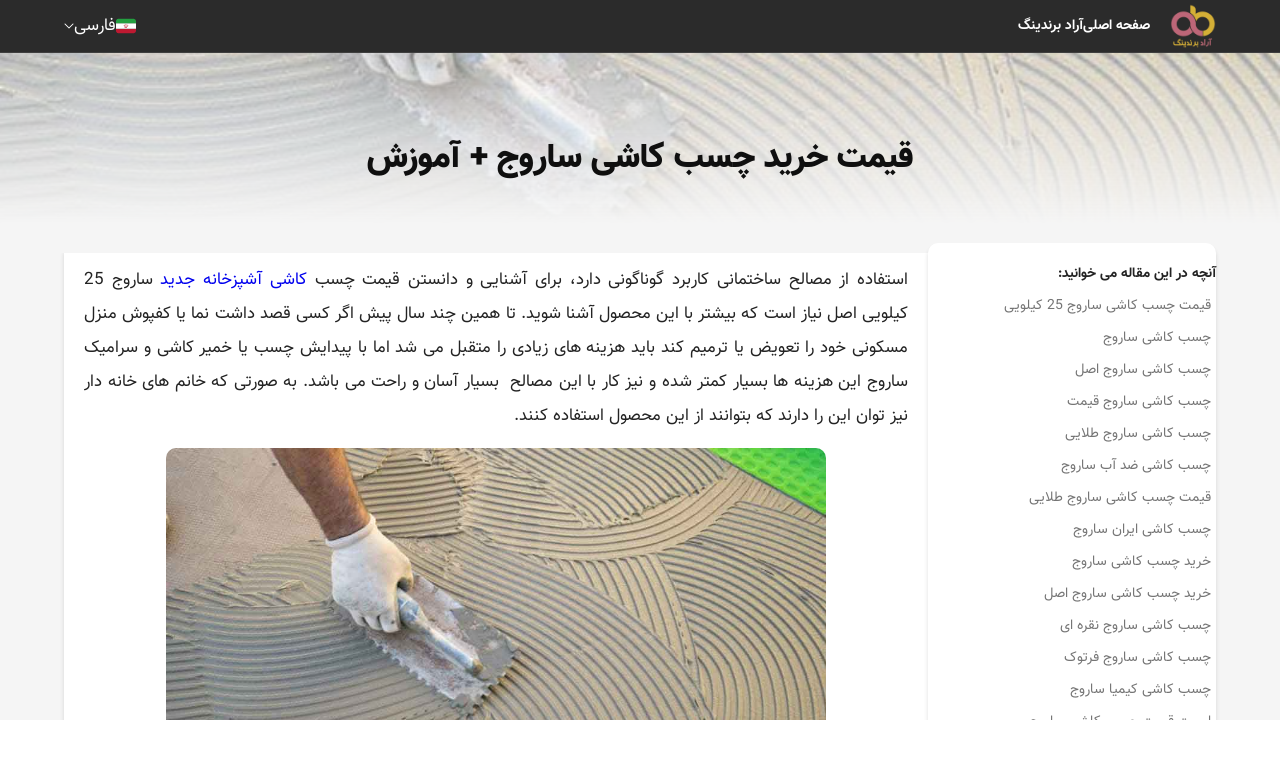

--- FILE ---
content_type: text/html; charset=UTF-8
request_url: https://aradbranding.com/fa/the-price-of-the-original-25-kg-mortar-tile-adhesive/
body_size: 29821
content:
<!DOCTYPE html>
<html lang="fa" dir="rtl">

<head>
    <meta charset="utf-8">
    <title>    قیمت خرید چسب کاشی ساروج + آموزش -
    آراد برندینگ - گسترش تجارت مردمی
</title>
        <meta name="csrf-token" content="VkAfMKpj4zQCKy4wNogxdaMdl1GmMF2dMjQyHCJT">
    <style>
        .highlight {
            background-color: yellow;
        }

        .current {
            background-color: orange;
        }

        .like-button {
            background: none;
            border: none;
            cursor: pointer;
            padding: 0;
            font-size: 16px;
            outline: none !important;
            -webkit-tap-highlight-color: transparent;
            -webkit-touch-callout: none;
            -webkit-user-select: none;
            user-select: none;
        }
        
        .like-button i {
            color: #d4af36; /* Default color for unliked comments */
        }
        
        .like-button.liked i {
            color: #bd6678; /* Color for liked comments */
        }
        
        .like-button:focus {
            outline: none !important;
            box-shadow: none !important;
        }
    </style>

    <script type="application/ld+json">
        {
          "@context": "https://schema.org",
          "@type": "NewsArticle",
          "headline": "قیمت خرید چسب کاشی ساروج + آموزش",
          "image": "https://fsn1.your-objectstorage.com/aradbranding-fa-uploads/topics/16667728235439.jpg",
          "author": {
            "@type": "Organization",
            "name": "Arad Branding",
            "url": "https://aradbranding.com/"
          },
          "publisher": {
            "@type": "Organization",
            "name": "M Hashemi",
            "url": "https://aradbranding.com/fa/assets/frontend/images/arad-logo.png"
          }
        }
        {
        "additionalType": "https://schema.org/Product",
        "name": "قیمت خرید چسب کاشی ساروج + آموزش",
        "image": "https://fsn1.your-objectstorage.com/aradbranding-fa-uploads/topics/16667728235439.jpg",
        "description": "قیمت خرید چسب کاشی ساروج + آموزش آراد برندینگ",
        "sku": "981234583",
        "mpn": "924453432",
        "brand": {
            "@type": "Brand",
            "name": "Arad Branding"
        },
        "offers": {
            "@type": "Offer",
            "url": "https://aradbranding.com/fa/the-price-of-the-original-25-kg-mortar-tile-adhesive/",
            "priceCurrency": "USD",
            "price": "6",
            "priceValidUntil": "2025-11-06",
            "offerCount": "1",
            "lowPrice": "1",
            "highPrice": "10",
            "itemCondition": "https://schema.org/NewCondition",
            "availability": "https://schema.org/InStock"
        }
        }
    </script>

        
    <link rel="preload" as="image" href=https://fsn1.your-objectstorage.com/aradbranding-fa-uploads/topics/16667728235439.jpg>    
    <meta name="theme-color" content="#a5525f" />
    <meta name="description" content="استفاده از مصالح ساختمانی کاربرد گوناگونی دارد، برای آشنایی و دانستن قیمت چسب کاشی آشپزخانه جدید ساروج 25 کیلویی اصل نیاز است که بیشتر با این محصول آشنا شوید. تا همی" />
    <link rel="canonical" href="https://aradbranding.com/fa/the-price-of-the-original-25-kg-mortar-tile-adhesive/" />
    <meta name="viewport" content="width=device-width, initial-scale=1.0" />
    <meta name="yandex-verification" content="c70be3f06874d4ba" />
    <meta name="robots" content="index, follow, max-image-preview:large, max-snippet:-1, max-video-preview:-1" />

        <link rel="stylesheet" href="https://aradbranding.com/fa/assets/frontend/css/normalize.css" as="style" />
    <link rel="stylesheet" href="https://aradbranding.com/fa/assets/frontend/css/styles7.css?v4.19" as="style" />
    <link rel="stylesheet" href="https://aradbranding.com/fa/assets/dashboard/fonts/font-awesome/css/font-awesome.min.css"
        as="style" />
    <link rel="manifest" href="https://aradbranding.com/fa/manifest.json">

    <!-- Google tag (gtag.js) -->
    <script async src="https://www.googletagmanager.com/gtag/js?id=G-VFHB7X3RJB"></script>
    <script>
        window.dataLayer = window.dataLayer || [];

        function gtag() {
            dataLayer.push(arguments);
        }
        gtag('js', new Date());

        gtag('config', 'G-VFHB7X3RJB');
    </script>
    <script>
        if ('serviceWorker' in navigator) {
            window.addEventListener('load', () => {
                navigator.serviceWorker.register('/sw.js')
                    .then(registration => {
                        console.log('ServiceWorker registration successful');
                    })
                    .catch(err => {
                        console.log('ServiceWorker registration failed: ', err);
                    });
            });
        }
    </script>
    <style type="text/css">
        @font-face {
            font-family: IranNumber;
            src: url('https://aradbranding.com/fa/assets/fonts/YekanNumbers-Regular.woff');
        }

        .page-link {
            font-family: IranNumber !important;
        }

        #liveplayer {
            width: 100%;
            height: 60px;
        }
    </style>
    <link href="https://aradbranding.com/fa/assets/frontend/images/favicon.png" rel="shortcut icon" type="image/png">
    <link href="https://aradbranding.com/fa/assets/frontend/images/favicon.png" rel="apple-touch-icon">

    <meta property="og:title" content="قیمت خرید چسب کاشی ساروج + آموزش" />
    <meta name="og:description" content="استفاده از مصالح ساختمانی کاربرد گوناگونی دارد، برای آشنایی و دانستن قیمت چسب کاشی آشپزخانه جدید ساروج 25 کیلویی اصل نیاز است که بیشتر با این محصول آشنا شوید. تا همی" />
            <meta property='og:image' content='https://fsn1.your-objectstorage.com/aradbranding-fa-uploads/topics/16667728235439.jpg' />
        <meta property="og:url" content="https://aradbranding.com/fa/the-price-of-the-original-25-kg-mortar-tile-adhesive" />
    <meta property="og:type" content="website" />

    <script type="application/ld+json">
        {
            "@context": "https://schema.org",
            "@type": "Organization",
            "name": "آراد برندینگ",
            "url": "https://aradbranding.com/fa",
            "logo": "https://aradbranding.com/fa/assets/frontend/images/arad-logo.png"
        }
    </script>
    <script type="application/ld+json">
        {
            "@context": "https://schema.org/",
            "@type": "BreadcrumbList",
            "itemListElement": [{
                "@type": "ListItem",
                "position": 1,
                "name": "فارسی",
                "item": "https://aradbranding.com/fa"
            }]
        }
    </script>

    


</head>

<body>
        <header id="header">
    <div class="header-wrapper">
        <div class="header__mob-menu-btn">
            
            <svg xmlns="http://www.w3.org/2000/svg" viewBox="0 0 448 512">
                <path
                    d="M0 96C0 78.3 14.3 64 32 64H416c17.7 0 32 14.3 32 32s-14.3 32-32 32H32C14.3 128 0 113.7 0 96zM0 256c0-17.7 14.3-32 32-32H416c17.7 0 32 14.3 32 32s-14.3 32-32 32H32c-17.7 0-32-14.3-32-32zM448 416c0 17.7-14.3 32-32 32H32c-17.7 0-32-14.3-32-32s14.3-32 32-32H416c17.7 0 32 14.3 32 32z" />
            </svg>
        </div>
        <div class="header__logo">

            <a class="logo-link" href="https://aradbranding.com/fa">
                <img alt="آراد برندینگ" class="site-logo" src="https://aradbranding.com/fa/assets/frontend/images/arad-logo.png"
                    width="60" height="60">
            </a>
        </div>
        <div class="header__search">
            <form action="https://aradbranding.com/fa/search" method="GET">
                <input name="query" type="text" placeholder="جست و جو برای ...">
                <button aria-label="جستجو"><i class="fa-solid fa-magnifying-glass"></i></button>
            </form>
        </div>
        <nav class="header__menu">

            <ul class="list header__list">
                <li class="header__list-item mob-menu-heaader">
                    <div class="mob-menu-close-btn">
                        <svg xmlns="http://www.w3.org/2000/svg" viewBox="0 0 320 512">
                            <path
                                d="M310.6 150.6c12.5-12.5 12.5-32.8 0-45.3s-32.8-12.5-45.3 0L160 210.7 54.6 105.4c-12.5-12.5-32.8-12.5-45.3 0s-12.5 32.8 0 45.3L114.7 256 9.4 361.4c-12.5 12.5-12.5 32.8 0 45.3s32.8 12.5 45.3 0L160 301.3 265.4 406.6c12.5 12.5 32.8 12.5 45.3 0s12.5-32.8 0-45.3L205.3 256 310.6 150.6z" />
                        </svg>
                    </div>
                    <div class="header__logo">

                        <a class="logo-link" href="https://aradbranding.com/fa">
                            <img alt="آراد برندینگ" class="site-logo"
                                src="https://aradbranding.com/fa/assets/frontend/images/arad-logo.png">
                        </a>
                    </div>
                    <div class="mob-menu-close-btn">

                    </div>
                </li>

                                                                                
                        
                                                    
                            <li class="header__list-item">
                                <a class="header__link" href="https://aradbranding.com/fa" rel="nofollow">
                                    صفحه اصلی
                                </a>
                            </li>
                                                    
                            <li class="header__list-item">
                                <a class="header__link" href="https://www.aradvideo.com/" rel="nofollow">
                                    آراد برندینگ
                                </a>
                            </li>
                                                            
            </ul>
        </nav>
        <div class="header__btn">
            <button style="display: none" id="startBtn"></button>
            
        </div>
        <div class="header__languages">
            <div class="current-language">
                <div class="bg-Iran_flags"></div>
                <div class="current-language__text">فارسی</div>
                <img style="width: auto" src="https://aradbranding.com/fa/assets/frontend/images/Arrow-Down.svg" class="arrow-down"
                    width="10" height="6" alt="language" />
            </div>
            <div class="languages-list">
                <a href="/en/" class="languages-list__item">
                    <div class="bg-United_Kingdom_flag"></div>English
                </a>
                <a href="/ar/" class="languages-list__item">
                    <div class="bg-Emirates_flag"></div>العربية
                </a>
                <a href="/ru/" class="languages-list__item">
                    <div class="bg-Russia_flag"></div>Русский
                </a>
                <a href="/fr/" class="languages-list__item">
                    <div class="bg-France_flag"></div>Français
                </a>
                <a href="/tr/" class="languages-list__item">
                    <div class="bg-Turkey_flag"></div>Türkçe
                </a>
                <a href="/in/" class="languages-list__item">
                    <div class="bg-India_flag"></div>हिन्दी
                </a>
                <a href="/de/" class="languages-list__item">
                    <div class="bg-Germany_flag"></div>Deutsch
                </a>
                <a href="/it/" class="languages-list__item">
                    <div class="bg-Italy_flag"></div>Italiano
                </a>
                <a href="/cn/" class="languages-list__item ">
                    <div class="bg-China_flag"></div>
                    中文
                </a>
            </div>
        </div>

    </div>
</header>

        
    <main id="main-content" class="single-page">
        <div class="single-hero" id="single-hero">
            <img src="https://fsn1.your-objectstorage.com/aradbranding-fa-uploads/topics/16667728235439.jpg" alt="قیمت خرید چسب کاشی ساروج + آموزش">
            <div class="single-hero__overlay">
                <h1 class="single-title">قیمت خرید چسب کاشی ساروج + آموزش</h1>
            </div>
        </div>
        <div class="single-content">
            
            <aside class="single-content__sidebar">
                <div class="single-content__sidebar-content">
                    <div class="toc">
                        <span class="toc__title" style="font-weight: bold">آنچه در این مقاله می خوانید:</span>

                            <ul>
      <li class="first last">
        <a href="#k-mt-sb-sh-s-rog-25-lo">قیمت چسب کاشی ساروج 25 کیلویی</a>
        <ul class="menu_level_2">
          <li class="first">
            <a href="#sb-sh-s-rog">چسب کاشی ساروج</a>
          </li>
          <li>
            <a href="#sb-sh-s-rog-sl">چسب کاشی ساروج اصل</a>
          </li>
          <li>
            <a href="#sb-sh-s-rog-k-mt">چسب کاشی ساروج قیمت</a>
          </li>
          <li>
            <a href="#sb-sh-s-rog-tl">چسب کاشی ساروج طلایی</a>
          </li>
          <li>
            <a href="#sb-sh-dd-b-s-rog">چسب کاشی ضد آب ساروج</a>
          </li>
          <li>
            <a href="#k-mt-sb-sh-s-rog-tl">قیمت چسب کاشی ساروج طلایی</a>
          </li>
          <li>
            <a href="#sb-sh-r-n-s-rog">چسب کاشی ایران ساروج</a>
          </li>
          <li>
            <a href="#khr-d-sb-sh-s-rog">خرید چسب کاشی ساروج</a>
          </li>
          <li>
            <a href="#khr-d-sb-sh-s-rog-sl">خرید چسب کاشی ساروج اصل</a>
          </li>
          <li>
            <a href="#sb-sh-s-rog-nkrh">چسب کاشی ساروج نقره ای</a>
          </li>
          <li>
            <a href="#sb-sh-s-rog-frto">چسب کاشی ساروج فرتوک</a>
          </li>
          <li>
            <a href="#sb-sh-m-s-rog">چسب کاشی کیمیا ساروج</a>
          </li>
          <li>
            <a href="#l-st-k-mt-sb-sh-s-rog">لیست قیمت چسب کاشی ساروج</a>
          </li>
          <li>
            <a href="#sb-sh-s-rog-12-lo">چسب کاشی ساروج 12 کیلویی</a>
          </li>
          <li class="last">
            <a href="#nhoh-stf-dh-z-sb-sh-s-rog">نحوه استفاده از چسب کاشی ساروج</a>
          </li>
        </ul>
      </li>
    </ul>


                    </div>

                </div>
            </aside>
            <div class="single-content__body">

                <div class="single-content__sec">

                    <article class="single-article">
                        
                        <p>استفاده از مصالح ساختمانی کاربرد گوناگونی دارد، برای آشنایی و دانستن قیمت چسب <a href="https://aradbranding.com/new-kitchen-tiles-2/">کاشی آشپزخانه جدید</a> ساروج 25 کیلویی اصل نیاز است که بیشتر با این محصول آشنا شوید. تا همین چند سال پیش اگر کسی قصد داشت نما یا کفپوش منزل مسکونی خود را تعویض یا ترمیم کند باید هزینه های زیادی را متقبل می شد اما با پیدایش چسب یا خمیر کاشی و سرامیک ساروج این هزینه ها بسیار کمتر شده و نیز کار با این مصالح&nbsp; بسیار آسان و راحت می باشد. به صورتی که خانم های خانه دار نیز توان این را دارند که بتوانند از این محصول استفاده کنند.</p>
<p><a href="https://aradbranding.com/tag/%DA%86%D8%B3%D8%A8/"><img class="aligncenter wp-image-159148 size-full" style="display: block; margin-left: auto; margin-right: auto;" src="https://aradbranding-fa-wp-content.fsn1.your-objectstorage.com/uploads/2022/05/1-156.jpg" alt="" width="1100" height="733"></a></p>
<p style="text-align: center;"><a href="https://aradbranding.com/tag/%DA%86%D8%B3%D8%A8/">چسب</a></p>
<h2 id="k-mt-sb-sh-s-rog-25-lo">قیمت چسب کاشی ساروج 25 کیلویی</h2>
<p>برای خرید و دانستن قیمت چسب کاشی ساروج 25 کیلویی و استفاده از آن راههای متفاوتی وجود دارد. البته همه دوست دارند بهترین کیفیت را با کمترین قیمت تهیه کرده و استفاده کنند. همچنین برای کمتر شدن هزینه ها باید بدانید مقدار مصرف شما چقدر است و معمولا استادان کاشی کار به دلیل اینکه از این ماده پرکاربرد بیشتر استفاده می کنند، می دانند که هر کیسه از آن چه مقدار متر مربع را پاسخگو است و همیشه سعی می کنند تا به اندازه خریداری شود و اصراف نشود.</p>
<h3 id="sb-sh-s-rog">چسب کاشی ساروج</h3>
<p>کاشی و <a href="https://aradbranding.com/glass-composite-car-nano-polishing-ceramic/">سرامیک نانو پولیش</a> یک پوشش برای نمای ساختمان است، همچنین&nbsp; چسب کاشی ساروج که همه اشخاص خانم ها و آقایان می‌توانند از آن استفاده کنند، درواقع برای اجرای بند کشی و نیز درزگیری بین کاشی و سرامیک ها است که بیشتر هنگام تعمیرات و ساخت وساز ساختمان از آن استفاده می شود، همینطور در اندازه های متفاوتی وجود دارند البته باتوجه به اینکه قدرت چسبندگی متفاوتی دارند، برای کسانی که می خواهند کار ساختمانی انجام دهند بسیار لازم است ، ولی باید توجه داشت نسبت به جایی که می خواهید استفاده کنید باید خریداری و استفاده شود.</p>
<h3 id="sb-sh-s-rog-sl">چسب کاشی ساروج اصل</h3>
<p>در واقع استفاده از چسب کاشی ساروج اصل باعث می شود تا کاشی و سرامیک بیشتر و با کیفیت بهتری نسبت به مصالح قبلی جای خود قرار گیرند. به همین سبب کاشی کارها همیشه سعی می کنند از این محصول به دلیل کیفیت در کار خودشان استفاده کنند تا باعث دوباره کاری نشده و بعد از مدتی محصول نسب شده از جای خود بیرون نیاید. برای استفاده از ملات ماسه وسیمان زیر کار کاشی و سرامیک حتما باید تمیز باشد، اما با استفاده از چسب کاشی نیاز به تمیزکاری قبل از اجراء نیست و کسی دغدغه این را ندارد.</p>
<ul>
<li><strong>بیشتر بخوانید: <a href="https://aradbranding.com/fa/waterproof-paste-tile-adhesive/">چسب کاشی خمیری ضد آب</a></strong></li>
</ul>
<h3 id="sb-sh-s-rog-k-mt">چسب کاشی ساروج قیمت</h3>
<p>چسب ها در اندازه های مختلف تولید می شوند، برای اطلاع از چسب کاشی ساروج و قیمت آن باید ببینید در کدام اندازه فصد خرید را دارید و در این زمینه از فروشندگان <a href="https://aradbranding.com/how-to-export-construction-materials/">مصالح ساختمانی</a> یا سایت های اینترنتی می توانید اطلاع کسب کنید. اما باید بدانید قیمتی را که به شما داده می شود آیا پایین ترین است یا خیر همچنین اگر به صورت عمده قصد خرید دارید باید کمترین قیمت را تهیه کنید تا برای شما صرفه اقتصادی داشته باشد. درواقع چسب کاشی، بسیار کم مصرف و با استفاده از یک کیسه آن می توانید مقدار زیادی کاشی یا سرامیک را بچسبانید.همچنین برای ساخت آنها سعی شده بیشترین استقامت و کیفیت را داشته باشند تا شخص با خیال راحت کار کند و اینکه اگر چاله ای در مسیر نسب قرار بگیرد باعث افتادن و سرنگونی سرامیک نمی شود.</p>
<h3 id="sb-sh-s-rog-tl">چسب کاشی ساروج طلایی</h3>
<p>در بعضی از قسمت های ساختمان بدلیل ایجاد رطوبت زیاد از ایزوگام برای زیر کار استفاده می شود. البته استفاده از چسب کاشی ساروج طلایی می تواند کارایی ایزوگام را چند برابر کرده و از هرگونه نشتی رطوبت به زیر کاشی ها جلوگیری کند. همچنین به دلیل مواد شیمیایی و چسبی که در این ماده استفاده شده است باعث می شود سرامیک ها خوب چسبیده شده و بعد از مدتی کاشی یا سرامیک ها جدا نمی شوند. درنظر داشته باشید اگر می خواهید نتیجه مطلوبی از کار خود بگیرید این محصول برای شما بسیار پر کاربرد و مناسب می باشد.</p>
<p><a href="https://aradbranding.com/tile-adhesive-price/"><img class="aligncenter wp-image-159239 size-full" style="display: block; margin-left: auto; margin-right: auto;" src="https://aradbranding-fa-wp-content.fsn1.your-objectstorage.com/uploads/2022/05/8-14.jpg" alt="" width="1065" height="728"></a></p>
<p style="text-align: center;"><a href="https://aradbranding.com/tile-adhesive-price/">قیمت چسب کاشی</a></p>
<h3 id="sb-sh-dd-b-s-rog">چسب کاشی ضد آب ساروج</h3>
<p>یک نمونه از این نوع مواد، چسب کاشی ضد آب ساروج است که بر پایه پلیمر تهیه و تولید شده است و برای حوضچه های پرورش فروش <a href="https://aradbranding.com/carnivorous-mono-koi-angel-fish/">ماهی آنجل مونو</a> یا در استخرها کاربرد فراوانی دارد. استفاده از این نوع مصالح برای کاشی کاری نمای بیرون ساختمان ها نیز بسیار پر کاربرد است و برای زیبایی بیشتر بین درزهای کاشی ها در آن میتوان رنگ دانه استفاده کرد تا رنگ بند کشی تغیر کند. معمولا برای نمای آجری که فاصله بیشتری بین دو آجر است برای زیبایی بیشتر رنگ بند کشی را تغیر می دهند.</p>
<h3 id="k-mt-sb-sh-s-rog-tl">قیمت چسب کاشی ساروج طلایی</h3>
<p>از پرمصرف ترین مواد کاشی کاری و قیمت آن چسب کاشی ساروج طلایی است. برای اینکه بتوانید بهترین نوع این محصولات را خریداری کنید و شناخت بیشتری نسبت به آن ها داشته باشید، می توانید یا&nbsp; سایت هایی که در باره آن موضوع نوشته اند را بخوانید و مورد مطالعه قرار دهید یا اینکه با مشاورانی زبده و آشنا به دانش این محصولات صحبت کرده و نتیجه گیری کنید که آیا برای نسب کاشی و سرامیک مصالح معمولی بهتر است یا چسب کاشی البته برای استفاده با خودتان است که کدام نوع را می پسندید همچنین اگر درز بین کاشی های منزل شما باز شده است نگران نباشید و نمی خواهد هزینه ی زیادی کنید و نمونه کوچک آنرا خریداری کنید و با طریقه مصرفی که روی آن نوشته شده است می توانید در مخارج خود صرفه جویی کنید.</p>
<h3 id="sb-sh-r-n-s-rog">چسب کاشی ایران ساروج</h3>
<p>یکی از بهترین ها چسب <a href="https://aradbranding.com/new-white-kitchen-tile-photo/">کاشی آشپزخانه</a> ایران ساروج است. برای استفاده از این محصول کار خاصی نیاز نیست انجام دهید. زیرا بقدری استفاده از آن راحت است که شما میتوانید از آن استفاده کنید همچنین برای خرید این محصول از هر منبعی می توانید خرید خود را انجام دهید. شاید فکر کنید که سخت است اما بعد از استفاده مطمئن خواهید شد که هیچ سختی ندارد. البته برای اینکه بهتر نتیجه بگیرید سعی کنید دستورالعمل را دقیق انجام دهید تا به مشکلی برخورد نکنید.</p>
<h3 id="khr-d-sb-sh-s-rog">خرید چسب کاشی ساروج</h3>
<p>شما در هر زمان و نیز در هر مکان می توانید خرید چسب کاشی ساروج را انجام دهید. اگر به مقدار کم می خواهید و به صورت عمده نمی خواهید خریداری کنید از طریق فروشگاه های محلی می توانید اقدام کنید اما اگر به صورت حجمی و عمده قصد خرید دارید از نمایندگان یا عمده فروشان یا به صورت خرید اینترنتی می توانید اقدام کرده و خرید خود را انجام دهید. که در این صورت هم باید سعی کنید از جایی خریداری کنید تا قیمت پایین تر و همچنین راحت تر به دستتان برسد.</p>
<h3 id="khr-d-sb-sh-s-rog-sl">خرید چسب کاشی ساروج اصل</h3>
<p>برای خرید هرگونه چسب کاشی ساروج اصل و ارسال به شهر های مختلف خیلی ها مشکل ارسال و جابجایی را دارند و هزینه های ارسالی سنگینی را متقبل می شوند اما شرکت هایی هستند که به صورت روزانه برای اکثر شهرها بار ارسال می کنند و چون <a href="https://aradbranding.com/buy-and-sell-major-second-hand-heavy-vehicles/">ماشین سنگین</a>&nbsp;حمل و کامیون از خودشان است پولی بابت ارسال و جابجایی از مشتریان نمی گیرند که این امتیاز مثبتی برای خریداران عمده است و این اجناس بدون هیچ هزینه ایی به دست خریداران می رسد. اگر می‌خواهید بهترین محصولات و همچنین با کیفیت ترین آنها را و بدون هزینه های ارسالی به دستتان برسد مشاورین مجموعه ما می توانند شما را در این زمینه راهنمایی کرده و در خریدی که خواهید داشت به شما کمک کنند همچنین برای اینکه بهترین قیمت ها را با کیفیت ترین این محصولات را به شما معرفی کرده و قیمت های تمام شده را درنظر گرفته و خرید خود را انجام دهید</p>
<h3 id="sb-sh-s-rog-nkrh">چسب کاشی ساروج نقره ای</h3>
<p>باید بدانید که، چسب کاشی ساروج نقره ای بر اساس پلیمرها و ترکیب های هیدرو فونیک تهیه شده است. بخاطر همین امر است که پیوندی بسیار محکم و همچنین به صورت یکنواخت کاشی ها در کنار یکدیگر قرار می گیرند. این چسب خمیری بوده و رنگ آن طوسی است و برای زیر کار کاشی ها به صورت کفپوش یا دیوار پوش بسیار مناسب است. امروزه با استفاده از این محصول و کارایی آن می توان گفت حتی خرابی و اصراف بابت شکسته شدن کاشی ها به صفر رسیده است و تعداد کسانی که از این محصول استفاده می کنند به صورت روزانه افزایش پیدا می کند و دلیل آن هم این است که کار سریع تر پیش می رود هم اینکه زودتر خشک می شود و بسیار کارکردن با آن راحت می باشد.</p>
<h3 id="sb-sh-s-rog-frto">چسب کاشی ساروج فرتوک</h3>
<p>آشنایی و شناخت بیشتر از چسب <a href="https://aradbranding.com/golden-brown-purple-kitchen-tile/">کاشی آشپزخانه طلایی</a> ساروج فرتوک، با عث می شود تا برای کاری که قرار است انجام دهیم بتوانیم نتیجه بهتری بگیریم. این نوع چسب پودری و بر اساس سیمان تقویت شده با پلیمر است. همینطور بعد از استفاده و خشک شدن در مقابله با رطوبت بسیار مقاوم بوده و امکان چسباندن انواع سرامیک و کاشی را بر روی بدنه و کف سالن ها، دیوارهای بتنی و سیمانی را دارد. همچنین استحکام و چسبندگی بالای آن مانع از ریزش یا ترک خوردگی در هنگام نسب و یا بعد از آن خواهد بود. سعی کنید در صورت برخورد پودر چسب با چشم سریعا چشمها را با آب شستشو داده تا ایجاد عفونت نکند.</p>
<h3 id="sb-sh-m-s-rog">چسب کاشی کیمیا ساروج</h3>
<p>برای استفاده از چسب کاشی کیمیا ساروج، و مقدار استفاده آن باید بگیم برای هر 4 کیلو یک لیتر آب مورد نیاز است. همچنین بعد از مخلوط کردن باید حسابی هم زده شود تا چسب یه صورت یکنواخت در آید و بعد از آن برای استفاده مناسب می باشد. البته باید سعی شود ماده ترکیب شده را در کمتر از 60 دقیقه مصرف کنید تا خشک نشده و بتوانید سریع تر کار را انجام دهید. همچنین جهت رعایت نکات ایمنی سع شود هنگام استفاده از این نوع چسب ها در حین کار حتما از عینک و دستکش ایمنی استفاده کنید.</p>
<h3 id="l-st-k-mt-sb-sh-s-rog">لیست قیمت چسب کاشی ساروج</h3>
<p>اگر قصد خرید دارید و می خواهید از لیست قیمت چسب <a href="https://aradbranding.com/ifa-saram-kitchen-tiles/">کاشی آشپزخانه ایفا</a> ساروج مطلع شوید، پیشنهاد می کنیم سری به اینترنت زده و از این طریق می توانید از قیمت های این محصول مطلع شوید و همچنین می توانید این قیمت ها را به صورت روزانه دریافت کنید. چون این چسب ها بر پایه پلیمر و مواد شیمیایی است نسبت به فروش آن ها قیمت ها می تواند متفاوت باشد و به همین علت قیمت ها روزانه هستند.</p>
<h3 id="sb-sh-s-rog-12-lo">چسب کاشی ساروج 12 کیلویی</h3>
<p>برای آشنایی بیشتر با چسب کاشی ساروج 12 کیلویی، این چسب خمیری بوده و با استفاده از روش های نوین تولید می شود همچنین از این محصول غیر از نسب کاشی و سرامیک برای نسب سنگ در نما یا کف ساختمان ها نیز کاربرد دارد در واقع با استفاده از این محصول کارها سریع تر انجام می گیرد و ساخت وسازها سریعتر انجام می شود به همین دلیل بیشتر انبوه سازان تمایل دارند از این محصول استفاده کرده و کار خود را به اتمام برسانند. اما باید در نظر داشته باشند یکی از فاکتور هایی که می تواند در رابطه با قیمت پایین تر کمک کننده باشد خرید بدون واسطه و نیز به صورت مستقیم است. و با این کار به نتیجه بهتری خواهند رسید.</p>
<p><a href="https://aradbranding.com/purchase-price-of-waterproof-tile-adhesive-2/"><img class="aligncenter wp-image-159252 size-full" style="display: block; margin-left: auto; margin-right: auto;" src="https://aradbranding-fa-wp-content.fsn1.your-objectstorage.com/uploads/2022/05/7-25.jpg" alt="" width="950" height="600"></a></p>
<p style="text-align: center;"><a href="https://aradbranding.com/purchase-price-of-waterproof-tile-adhesive-2/">خرید چسب ضد آب</a></p>
<h3 id="nhoh-stf-dh-z-sb-sh-s-rog">نحوه استفاده از چسب کاشی ساروج</h3>
<p>خیلی ها دغدغه این را دارند نحوه استفاده از چسب <a href="https://aradbranding.com/ceramic-tile-price-buying-bathroom-ceramic-tile-and-selling-kitchen-ceramic-tile/">کاشی و سرامیک</a> ساروج به چه شکل است. قصد داریم در این زمینه نکاتی را برای شما عنوان کنیم. خیلی وقتها دیده ایم که معماران و کاشی کارها با دقت زیادی کاشی ها را نسب کرده و بعد از آن بین آن ها را دوغاب می کنند. که در این روش امکان افتادن یا شکستن کاشی ها بسیار زیاد است چرا که هم فاصله با دیوار زیاد است هم اینکه به دلیل فرمی که کاشی ها روی هم قرار می گیرند این امکان را دارد پشت همه کاشی ها ملات قرار نگیرد. در واقع این کارها بسیار مشکل و طاقت فرسا است. اما با استفاده از چسب کاشی ساروج دیگر این مشکل ها وجود ندارد و کار کردن با آن راحت تر است به این دلیل که فاصله زیادی کاشی تا دیوار نمی گیرد و در واقع چسبیده به دیوار یا زمین می باشد همچنین چون زود خشک می شود امکان لغزش کاشی و سرامیک به حداقل رسیده و ثابت می ماند و همینطور امکان شکستگی در حین انجام کار را نخواهد داشت. برای خرید انواع چسب کاشی ساروج به صورت عمده از هر طریقی می توانید اقدام کنید اما تضمین قیمت و کیفیت اصل را هر کسی نمی تواند داشته باشد و این کار صرفا مخصوص شرکت ما است ما با شناختی که از این محصول داریم می توانیم نسبت به میزان کار شما بهترین را به شما پیشنهاد بدیم. همینطور کیفیت اصل بودن را می توانیم به صورت ضمانتی به شما داده تا به نتیجه مطلوبی در مورد خرید برسید.</p>
                    </article>
                                            <div class="social_share">
                            <a class="twitter" href="https://twitter.com/intent/tweet?url=https://aradbranding.com/fa/the-price-of-the-original-25-kg-mortar-tile-adhesive" rel="noopener nofollow noreferrer">
                                <svg xmlns="http://www.w3.org/2000/svg" xmlns:xlink="http://www.w3.org/1999/xlink"
                                    version="1.1" id="Capa_1" x="0px" y="0px" viewBox="0 0 24 24"
                                    style="enable-background:new 0 0 24 24;" xml:space="preserve" width="30"
                                    height="30">
                                    <path id="Logo_00000038394049246713568260000012923108920998390947_"
                                        d="M21.543,7.104c0.014,0.211,0.014,0.423,0.014,0.636  c0,6.507-4.954,14.01-14.01,14.01v-0.004C4.872,21.75,2.252,20.984,0,19.539c0.389,0.047,0.78,0.07,1.172,0.071  c2.218,0.002,4.372-0.742,6.115-2.112c-2.107-0.04-3.955-1.414-4.6-3.42c0.738,0.142,1.498,0.113,2.223-0.084  c-2.298-0.464-3.95-2.483-3.95-4.827c0-0.021,0-0.042,0-0.062c0.685,0.382,1.451,0.593,2.235,0.616  C1.031,8.276,0.363,5.398,1.67,3.148c2.5,3.076,6.189,4.946,10.148,5.145c-0.397-1.71,0.146-3.502,1.424-4.705  c1.983-1.865,5.102-1.769,6.967,0.214c1.103-0.217,2.16-0.622,3.127-1.195c-0.368,1.14-1.137,2.108-2.165,2.724  C22.148,5.214,23.101,4.953,24,4.555C23.339,5.544,22.507,6.407,21.543,7.104z" />
                                </svg>
                            </a>
                            <a class="telegram" href="https://t.me/share/url?url=https://aradbranding.com/fa/the-price-of-the-original-25-kg-mortar-tile-adhesive" rel="noopener nofollow noreferrer">
                                <svg xmlns="http://www.w3.org/2000/svg" xmlns:xlink="http://www.w3.org/1999/xlink"
                                    version="1.1" id="Capa_1" x="0px" y="0px" viewBox="0 0 24 24"
                                    style="enable-background:new 0 0 24 24;" xml:space="preserve" width="30"
                                    height="30">
                                    <g id="Artboard">
                                        <path style="fill-rule:evenodd;clip-rule:evenodd;"
                                            d="M12,0C5.373,0,0,5.373,0,12s5.373,12,12,12s12-5.373,12-12S18.627,0,12,0z    M17.562,8.161c-0.18,1.897-0.962,6.502-1.359,8.627c-0.168,0.9-0.5,1.201-0.82,1.23c-0.697,0.064-1.226-0.461-1.901-0.903   c-1.056-0.692-1.653-1.123-2.678-1.799c-1.185-0.781-0.417-1.21,0.258-1.911c0.177-0.184,3.247-2.977,3.307-3.23   c0.007-0.032,0.015-0.15-0.056-0.212s-0.174-0.041-0.248-0.024c-0.106,0.024-1.793,1.139-5.062,3.345   c-0.479,0.329-0.913,0.489-1.302,0.481c-0.428-0.009-1.252-0.242-1.865-0.442c-0.751-0.244-1.349-0.374-1.297-0.788   c0.027-0.216,0.324-0.437,0.892-0.663c3.498-1.524,5.831-2.529,6.998-3.015c3.333-1.386,4.025-1.627,4.477-1.635   C17.472,7.214,17.608,7.681,17.562,8.161z" />
                                    </g>
                                </svg>
                            </a>
                            <a class="whatsapp" href="whatsapp://send?text=https://aradbranding.com/fa/the-price-of-the-original-25-kg-mortar-tile-adhesive" rel="noopener nofollow noreferrer">
                                <svg xmlns="http://www.w3.org/2000/svg" xmlns:xlink="http://www.w3.org/1999/xlink"
                                    version="1.1" id="Capa_1" x="0px" y="0px" viewBox="0 0 24 24"
                                    style="enable-background:new 0 0 24 24;" xml:space="preserve" width="30"
                                    height="30">
                                    <g id="WA_Logo">
                                        <g>
                                            <path style="fill-rule:evenodd;clip-rule:evenodd;"
                                                d="M20.463,3.488C18.217,1.24,15.231,0.001,12.05,0    C5.495,0,0.16,5.334,0.157,11.892c-0.001,2.096,0.547,4.142,1.588,5.946L0.057,24l6.304-1.654    c1.737,0.948,3.693,1.447,5.683,1.448h0.005c6.554,0,11.89-5.335,11.893-11.893C23.944,8.724,22.708,5.735,20.463,3.488z     M12.05,21.785h-0.004c-1.774,0-3.513-0.477-5.031-1.378l-0.361-0.214l-3.741,0.981l0.999-3.648l-0.235-0.374    c-0.99-1.574-1.512-3.393-1.511-5.26c0.002-5.45,4.437-9.884,9.889-9.884c2.64,0,5.122,1.03,6.988,2.898    c1.866,1.869,2.893,4.352,2.892,6.993C21.932,17.351,17.498,21.785,12.05,21.785z M17.472,14.382    c-0.297-0.149-1.758-0.868-2.031-0.967c-0.272-0.099-0.47-0.149-0.669,0.148s-0.767,0.967-0.941,1.166    c-0.173,0.198-0.347,0.223-0.644,0.074c-0.297-0.149-1.255-0.462-2.39-1.475c-0.883-0.788-1.48-1.761-1.653-2.059    s-0.018-0.458,0.13-0.606c0.134-0.133,0.297-0.347,0.446-0.521C9.87,9.97,9.919,9.846,10.019,9.647    c0.099-0.198,0.05-0.372-0.025-0.521C9.919,8.978,9.325,7.515,9.078,6.92c-0.241-0.58-0.486-0.501-0.669-0.51    C8.236,6.401,8.038,6.4,7.839,6.4c-0.198,0-0.52,0.074-0.792,0.372c-0.272,0.298-1.04,1.017-1.04,2.479    c0,1.463,1.065,2.876,1.213,3.074c0.148,0.198,2.095,3.2,5.076,4.487c0.709,0.306,1.263,0.489,1.694,0.626    c0.712,0.226,1.36,0.194,1.872,0.118c0.571-0.085,1.758-0.719,2.006-1.413c0.248-0.694,0.248-1.29,0.173-1.413    C17.967,14.605,17.769,14.531,17.472,14.382z" />
                                        </g>
                                    </g>
                                </svg>
                            </a>

                            <a class="facebook" href="https://www.facebook.com/sharer.php?u=https://aradbranding.com/fa/the-price-of-the-original-25-kg-mortar-tile-adhesive" rel="noopener nofollow noreferrer">
                                <svg xmlns="http://www.w3.org/2000/svg" xmlns:xlink="http://www.w3.org/1999/xlink"
                                    version="1.1" id="Capa_1" x="0px" y="0px" viewBox="0 0 24 24"
                                    style="enable-background:new 0 0 24 24;" xml:space="preserve" width="30"
                                    height="30">
                                    <g>
                                        <path
                                            d="M24,12.073c0,5.989-4.394,10.954-10.13,11.855v-8.363h2.789l0.531-3.46H13.87V9.86c0-0.947,0.464-1.869,1.95-1.869h1.509   V5.045c0,0-1.37-0.234-2.679-0.234c-2.734,0-4.52,1.657-4.52,4.656v2.637H7.091v3.46h3.039v8.363C4.395,23.025,0,18.061,0,12.073   c0-6.627,5.373-12,12-12S24,5.445,24,12.073z" />
                                    </g>
                                </svg>
                            </a>
                            <a class="linkedin" href="https://www.linkedin.com/sharing/share-offsite/?url=https://aradbranding.com/fa/the-price-of-the-original-25-kg-mortar-tile-adhesive" rel="noopener nofollow noreferrer">
                                <svg xmlns="http://www.w3.org/2000/svg" xmlns:xlink="http://www.w3.org/1999/xlink"
                                    version="1.1" id="Capa_1" x="0px" y="0px" viewBox="0 0 24 24"
                                    style="enable-background:new 0 0 24 24;" xml:space="preserve" width="30"
                                    height="30">
                                    <g>
                                        <path id="Path_2525"
                                            d="M23.002,21.584h0.227l-0.435-0.658l0,0c0.266,0,0.407-0.169,0.409-0.376c0-0.008,0-0.017-0.001-0.025   c0-0.282-0.17-0.417-0.519-0.417h-0.564v1.476h0.212v-0.643h0.261L23.002,21.584z M22.577,20.774h-0.246v-0.499h0.312   c0.161,0,0.345,0.026,0.345,0.237c0,0.242-0.186,0.262-0.412,0.262" />
                                        <path id="Path_2520"
                                            d="M17.291,19.073h-3.007v-4.709c0-1.123-0.02-2.568-1.564-2.568c-1.566,0-1.806,1.223-1.806,2.487v4.79H7.908   V9.389h2.887v1.323h0.04c0.589-1.006,1.683-1.607,2.848-1.564c3.048,0,3.609,2.005,3.609,4.612L17.291,19.073z M4.515,8.065   c-0.964,0-1.745-0.781-1.745-1.745c0-0.964,0.781-1.745,1.745-1.745c0.964,0,1.745,0.781,1.745,1.745   C6.26,7.284,5.479,8.065,4.515,8.065L4.515,8.065 M6.018,19.073h-3.01V9.389h3.01V19.073z M18.79,1.783H1.497   C0.68,1.774,0.01,2.429,0,3.246V20.61c0.01,0.818,0.68,1.473,1.497,1.464H18.79c0.819,0.01,1.492-0.645,1.503-1.464V3.245   c-0.012-0.819-0.685-1.474-1.503-1.463" />
                                        <path id="Path_2526"
                                            d="M22.603,19.451c-0.764,0.007-1.378,0.633-1.37,1.397c0.007,0.764,0.633,1.378,1.397,1.37   c0.764-0.007,1.378-0.633,1.37-1.397c-0.007-0.754-0.617-1.363-1.37-1.37H22.603 M22.635,22.059   c-0.67,0.011-1.254-0.522-1.265-1.192c-0.011-0.67,0.523-1.222,1.193-1.233c0.67-0.011,1.222,0.523,1.233,1.193   c0,0.007,0,0.013,0,0.02C23.81,21.502,23.29,22.045,22.635,22.059h-0.031" />
                                    </g>
                                </svg>
                            </a>
                        </div>
                        
                    

                    
                    

                                            <div class="rating">
                            <span class="rating__title">این مطلب چه‌ اندازه برایتان مفید بوده است؟</span>
                            
                            <form id="rateForm" action="https://aradbranding.com/fa/rate/" method="POST"
                                class="rating__stars rated-5">
                                <input type="hidden" name="_token" value="VkAfMKpj4zQCKy4wNogxdaMdl1GmMF2dMjQyHCJT" autocomplete="off">                                <input class="rating__control" type="radio" name="rating" id="rating-5" value="5">
                                <label class="rating__star" for="rating-5"></label>
                                <input class="rating__control" type="radio" name="rating" id="rating-4"
                                    value="4">
                                <label class="rating__star" for="rating-4"></label>
                                <input class="rating__control" type="radio" name="rating" id="rating-3"
                                    value="3">
                                <label class="rating__star" for="rating-3"></label>
                                <input class="rating__control" type="radio" name="rating" id="rating-2"
                                    value="2">
                                <label class="rating__star" for="rating-2"></label>
                                <input class="rating__control" type="radio" name="rating" id="rating-1"
                                    value="1">
                                <label class="rating__star" for="rating-1"></label>
                                <input type="hidden" name="topic_id" value="159044">
                            </form>
                                                        <span class="rating__average">میانگین امتیاز
                                                                <span
                                    class="rating__average_number">۴.۶</span>
                                /
                                ۵ تعداد رأی:
                                <span
                                    class="rating__vote_count">۱۰</span>
                            </span>
                            <script type="application/ld+json">{
                                "@context": "http://schema.org",  "@type": "CreativeWorkSeries",  "aggregateRating": {    "@type": "AggregateRating",    "bestRating": "5",    "ratingCount": "10",    "ratingValue": "4.6"  },
                                "image": "16667728235439.jpg",                                "name": "قیمت خرید چسب کاشی ساروج + آموزش",
                                "description": "قیمت خرید چسب کاشی ساروج + آموزش"
                                }
                            </script>
                        </div>
                                        
                </div>

                                   <div id="comment-sec" class="single-content__sec comment-form-wrapper">
                        <form id="commentForm" action="https://aradbranding.com/fa/comment/" method="POST">
                            <input type="hidden" name="_token" value="VkAfMKpj4zQCKy4wNogxdaMdl1GmMF2dMjQyHCJT" autocomplete="off">                            <h3 class="form__title">
                                ارسال نظرات <span
                                    class="form__title-desc">(۱۵۲
                                    نظر)</span>
                            </h3>


                            <div class="form__row">
                                <div class="form__col">

                                    <label class="form__outline-field">
                                        <input placeholder=" " id="fullName" data-msg="لطفا نام خود را وارد کنید" data-rule="required" required="required" name="comment_name" type="text">
                                        <span>نام - سمت سازمانی - شهر</span>
                                    </label>
                                </div>
                                <div class="form__col">
                                    <label class="form__outline-field">
                                        <input placeholder=" " id="phoneNumber" data-msg=" شماره همراه" data-rule="required" required="required" name="comment_email" type="tel">
                                        <span> شماره همراه</span>
                                    </label>
                                </div>
                            </div>
                            <div class="form__row">
                                <div class="form__col">
                                    <label class="form__outline-field">
                                        <input placeholder=" " id="websiteUrl" data-msg="نام کاربری معتبر وارد کنید" data-rule="minlen:3" name="comment_website" type="text" value="">
                                        <span>شماره همراه جهت نمایش در سایت</span>
                                    </label>
                                </div>
                            </div>
                            <div class="form__row">
                                <div class="form__col">
                                    <label class="form__outline-field">
                                        <textarea placeholder=" " id="commentText" rows="5" data-msg="لطفا نظر خود را وارد کنید" data-rule="required" required="required" name="comment_message" cols="50"></textarea>
                                        <span>نظرتان را در این قسمت بنویسید.</span>
                                    </label>
                                </div>
                            </div>


                            <div class="form__row">
                                <button onclick="send_cm()" class="btn btn--secondary form__submit" type="submit">
                                    ارسال نظر
                                </button>
                                <p class="loader"></p>
                                                            </div>
                            <input type="hidden" name="topic_id" value="159044">
                            </form>
                    </div>

                                            <div id="data-wrapper" class="single-content__sec comments-wrapper">
                                                            <div class="comment">
                                    <div class="comment__content">
                                        <p class="comment__author">
                                            حبیبه دهقان  
                                                                                    </p>  
                                        <p class="comment__text">
                                            این چسب های کاشی تا چه حد در برابر رطوبت مقاوم هستند؟
                                        </p> 
                                        
                                    </div>
                                    <div class="Comments_like_dislike">
                                        <span class="actions_comment">
                                            <p id="like-count-397651" style="margin: 0">
                                                ۰
                                            </p>
                                            <button class="like-button " data-comment-id="397651">
                                                <i class="fa fa-heart"></i>
                                            </button>

                                        </span> 
                                      
                                    </div>
                                </div>
                                                            <div class="comment">
                                    <div class="comment__content">
                                        <p class="comment__author">
                                            سحر میرزایی  
                                                                                    </p>  
                                        <p class="comment__text">
                                            انواع چسب کاشی ساروج اصل را باید از فروشندگان برتر خریداری کرد، چون در این صورت محصولات باکیفیت، با قیمت ارزان تری خریداری می شوند.
                                        </p> 
                                        
                                    </div>
                                    <div class="Comments_like_dislike">
                                        <span class="actions_comment">
                                            <p id="like-count-397657" style="margin: 0">
                                                ۰
                                            </p>
                                            <button class="like-button " data-comment-id="397657">
                                                <i class="fa fa-heart"></i>
                                            </button>

                                        </span> 
                                      
                                    </div>
                                </div>
                                                            <div class="comment">
                                    <div class="comment__content">
                                        <p class="comment__author">
                                            آزاده محمدی  
                                                                                    </p>  
                                        <p class="comment__text">
                                            اگه مصرف زیادی از چسب کاشی دارید بهتره که این محصول را به صورت کیلویی خریداری کنید که برای شما با صرفه باشه.
                                        </p> 
                                        
                                    </div>
                                    <div class="Comments_like_dislike">
                                        <span class="actions_comment">
                                            <p id="like-count-397663" style="margin: 0">
                                                ۰
                                            </p>
                                            <button class="like-button " data-comment-id="397663">
                                                <i class="fa fa-heart"></i>
                                            </button>

                                        </span> 
                                      
                                    </div>
                                </div>
                                                            <div class="comment">
                                    <div class="comment__content">
                                        <p class="comment__author">
                                            کیانا شه بخش  
                                                                                    </p>  
                                        <p class="comment__text">
                                            نحوه استفاده از چسب کاشی ساروج بسیار راحت است و در فاصله کمی از دیوار یا زمین میچسبه و امکان افتادگی کمی داره ممنون از محصول باکیفیت تون.
                                        </p> 
                                        
                                    </div>
                                    <div class="Comments_like_dislike">
                                        <span class="actions_comment">
                                            <p id="like-count-397690" style="margin: 0">
                                                ۰
                                            </p>
                                            <button class="like-button " data-comment-id="397690">
                                                <i class="fa fa-heart"></i>
                                            </button>

                                        </span> 
                                      
                                    </div>
                                </div>
                                                            <div class="comment">
                                    <div class="comment__content">
                                        <p class="comment__author">
                                            مصطفی آرام  
                                                                                    </p>  
                                        <p class="comment__text">
                                            استفاده از چسب کاشی ساروج 25 کیلویی اصل میزان هزینه های لازم برای چسباندن کاشی و سرامیک را به میزان قابل توجهی کاهش داده است.
                                        </p> 
                                        
                                    </div>
                                    <div class="Comments_like_dislike">
                                        <span class="actions_comment">
                                            <p id="like-count-397693" style="margin: 0">
                                                ۰
                                            </p>
                                            <button class="like-button " data-comment-id="397693">
                                                <i class="fa fa-heart"></i>
                                            </button>

                                        </span> 
                                      
                                    </div>
                                </div>
                                                            <div class="comment">
                                    <div class="comment__content">
                                        <p class="comment__author">
                                            مصطفی آرام  
                                                                                    </p>  
                                        <p class="comment__text">
                                            استفاده از چسب کاشی ساروج 25 کیلویی اصل برای چسباندن کاشی و سرامیک تولید شده است. این بسته بندی چسب کاشی به نسبت محصولات کوچک تر از نظر اقتصادی به صرفه می باشد.
                                        </p> 
                                        
                                    </div>
                                    <div class="Comments_like_dislike">
                                        <span class="actions_comment">
                                            <p id="like-count-397703" style="margin: 0">
                                                ۰
                                            </p>
                                            <button class="like-button " data-comment-id="397703">
                                                <i class="fa fa-heart"></i>
                                            </button>

                                        </span> 
                                      
                                    </div>
                                </div>
                                                            <div class="comment">
                                    <div class="comment__content">
                                        <p class="comment__author">
                                            علی  
                                                                                    </p>  
                                        <p class="comment__text">
                                            توضیحات بسیار کاملی در رابطه با چسب کاشی ساروج ارائه دادین تشکر می کنم از مجموعه مردمی آراد برندینگ. این چسب از قوی ترین انواع چسب مخصوص نصب کاشی می باشد.
                                        </p> 
                                        
                                    </div>
                                    <div class="Comments_like_dislike">
                                        <span class="actions_comment">
                                            <p id="like-count-397760" style="margin: 0">
                                                ۰
                                            </p>
                                            <button class="like-button " data-comment-id="397760">
                                                <i class="fa fa-heart"></i>
                                            </button>

                                        </span> 
                                      
                                    </div>
                                </div>
                                                            <div class="comment">
                                    <div class="comment__content">
                                        <p class="comment__author">
                                            علی زارع فرد  
                                                                                    </p>  
                                        <p class="comment__text">
                                            خیلی بهتر از سیمانه
                                        </p> 
                                        
                                    </div>
                                    <div class="Comments_like_dislike">
                                        <span class="actions_comment">
                                            <p id="like-count-397778" style="margin: 0">
                                                ۰
                                            </p>
                                            <button class="like-button " data-comment-id="397778">
                                                <i class="fa fa-heart"></i>
                                            </button>

                                        </span> 
                                      
                                    </div>
                                </div>
                                                            <div class="comment">
                                    <div class="comment__content">
                                        <p class="comment__author">
                                            کبری خجسته  
                                                                                    </p>  
                                        <p class="comment__text">
                                            چسب های ایرانی بسیار با کیفیت هستند، توصیه میکنم خریداری نمایید ‌
                                        </p> 
                                        
                                    </div>
                                    <div class="Comments_like_dislike">
                                        <span class="actions_comment">
                                            <p id="like-count-397781" style="margin: 0">
                                                ۰
                                            </p>
                                            <button class="like-button " data-comment-id="397781">
                                                <i class="fa fa-heart"></i>
                                            </button>

                                        </span> 
                                      
                                    </div>
                                </div>
                                                            <div class="comment">
                                    <div class="comment__content">
                                        <p class="comment__author">
                                            منیره حسینی  
                                                                                    </p>  
                                        <p class="comment__text">
                                            استفاده از چسب برای نصب کاشی ها باعث شده این کار سرعت بیشتری پیدا کند
                                        </p> 
                                        
                                    </div>
                                    <div class="Comments_like_dislike">
                                        <span class="actions_comment">
                                            <p id="like-count-397783" style="margin: 0">
                                                ۰
                                            </p>
                                            <button class="like-button " data-comment-id="397783">
                                                <i class="fa fa-heart"></i>
                                            </button>

                                        </span> 
                                      
                                    </div>
                                </div>
                                                            <div class="comment">
                                    <div class="comment__content">
                                        <p class="comment__author">
                                            کبری  
                                                                                    </p>  
                                        <p class="comment__text">
                                            ممنونم از توضیحات خوب سایت شما بسیار عالی بود
                                        </p> 
                                        
                                    </div>
                                    <div class="Comments_like_dislike">
                                        <span class="actions_comment">
                                            <p id="like-count-397791" style="margin: 0">
                                                ۰
                                            </p>
                                            <button class="like-button " data-comment-id="397791">
                                                <i class="fa fa-heart"></i>
                                            </button>

                                        </span> 
                                      
                                    </div>
                                </div>
                                                            <div class="comment">
                                    <div class="comment__content">
                                        <p class="comment__author">
                                            علی  
                                                                                    </p>  
                                        <p class="comment__text">
                                            استفاده از این چسب به جای ملات و سیمان خیلی خوبه چون کثیف کاری استفاده از ملات و سیمان رو نداره <br />
ضمن اینکه استحکامش به همون اندازه بالاس
                                        </p> 
                                        
                                    </div>
                                    <div class="Comments_like_dislike">
                                        <span class="actions_comment">
                                            <p id="like-count-397792" style="margin: 0">
                                                ۰
                                            </p>
                                            <button class="like-button " data-comment-id="397792">
                                                <i class="fa fa-heart"></i>
                                            </button>

                                        </span> 
                                      
                                    </div>
                                </div>
                                                            <div class="comment">
                                    <div class="comment__content">
                                        <p class="comment__author">
                                            کبری  
                                                                                    </p>  
                                        <p class="comment__text">
                                            ممنونم از توضیحات خوب سایت بسیار آموزنده بود
                                        </p> 
                                        
                                    </div>
                                    <div class="Comments_like_dislike">
                                        <span class="actions_comment">
                                            <p id="like-count-397795" style="margin: 0">
                                                ۰
                                            </p>
                                            <button class="like-button " data-comment-id="397795">
                                                <i class="fa fa-heart"></i>
                                            </button>

                                        </span> 
                                      
                                    </div>
                                </div>
                                                            <div class="comment">
                                    <div class="comment__content">
                                        <p class="comment__author">
                                            فرشته  
                                                                                    </p>  
                                        <p class="comment__text">
                                            شما می توانید از طریق همین درگاه اینترنتی با کیفیت ترین انواع چسب را تهیه کنید.
                                        </p> 
                                        
                                    </div>
                                    <div class="Comments_like_dislike">
                                        <span class="actions_comment">
                                            <p id="like-count-397798" style="margin: 0">
                                                ۰
                                            </p>
                                            <button class="like-button " data-comment-id="397798">
                                                <i class="fa fa-heart"></i>
                                            </button>

                                        </span> 
                                      
                                    </div>
                                </div>
                                                            <div class="comment">
                                    <div class="comment__content">
                                        <p class="comment__author">
                                            فرشته امیدی  
                                                                                    </p>  
                                        <p class="comment__text">
                                            با توجه به کیفیت عالی این سری محصولات، استقبال از خرید آن ها بسیار بالا است.
                                        </p> 
                                        
                                    </div>
                                    <div class="Comments_like_dislike">
                                        <span class="actions_comment">
                                            <p id="like-count-397801" style="margin: 0">
                                                ۰
                                            </p>
                                            <button class="like-button " data-comment-id="397801">
                                                <i class="fa fa-heart"></i>
                                            </button>

                                        </span> 
                                      
                                    </div>
                                </div>
                                                            <div class="comment">
                                    <div class="comment__content">
                                        <p class="comment__author">
                                            فرشته زمانی  
                                                                                    </p>  
                                        <p class="comment__text">
                                            نمونه چسب های متنوعی در ابعاد زیادی موجود است.
                                        </p> 
                                        
                                    </div>
                                    <div class="Comments_like_dislike">
                                        <span class="actions_comment">
                                            <p id="like-count-397804" style="margin: 0">
                                                ۰
                                            </p>
                                            <button class="like-button " data-comment-id="397804">
                                                <i class="fa fa-heart"></i>
                                            </button>

                                        </span> 
                                      
                                    </div>
                                </div>
                                                            <div class="comment">
                                    <div class="comment__content">
                                        <p class="comment__author">
                                            مژگان صابری  
                                                                                    </p>  
                                        <p class="comment__text">
                                            چسب کاشی ساروج برای درزگیری و اجرای بند کشی کاشی و سرامیک هنگام تعمیرات و ساخت و ساز ساختمان استفاده می شود و تمام آقایان و خانم های خانه دار هم می توانند از آن استفاده کنند.‌
                                        </p> 
                                        
                                    </div>
                                    <div class="Comments_like_dislike">
                                        <span class="actions_comment">
                                            <p id="like-count-397806" style="margin: 0">
                                                ۰
                                            </p>
                                            <button class="like-button " data-comment-id="397806">
                                                <i class="fa fa-heart"></i>
                                            </button>

                                        </span> 
                                      
                                    </div>
                                </div>
                                                            <div class="comment">
                                    <div class="comment__content">
                                        <p class="comment__author">
                                            اعظم  
                                                                                    </p>  
                                        <p class="comment__text">
                                            شما با تهیه عمده این سری محصولات می توانید خرید خود را به صرفه تر کنید.
                                        </p> 
                                        
                                    </div>
                                    <div class="Comments_like_dislike">
                                        <span class="actions_comment">
                                            <p id="like-count-397809" style="margin: 0">
                                                ۰
                                            </p>
                                            <button class="like-button " data-comment-id="397809">
                                                <i class="fa fa-heart"></i>
                                            </button>

                                        </span> 
                                      
                                    </div>
                                </div>
                                                            <div class="comment">
                                    <div class="comment__content">
                                        <p class="comment__author">
                                            ملیحه عمران زاده کرمانی  
                                                                                    </p>  
                                        <p class="comment__text">
                                            با خرید چسب ساروج از این سایت علاوه بر قیمت مناسب از تضمین کیفیت محصول نیز مطمئن می‌شوید.
                                        </p> 
                                        
                                    </div>
                                    <div class="Comments_like_dislike">
                                        <span class="actions_comment">
                                            <p id="like-count-397812" style="margin: 0">
                                                ۰
                                            </p>
                                            <button class="like-button " data-comment-id="397812">
                                                <i class="fa fa-heart"></i>
                                            </button>

                                        </span> 
                                      
                                    </div>
                                </div>
                                                            <div class="comment">
                                    <div class="comment__content">
                                        <p class="comment__author">
                                            حسین  
                                                                                    </p>  
                                        <p class="comment__text">
                                            چسب کاشی ساروج را توصیه می کنم حتما خریداری کنید چرا که دوام آن ها در برابر عوامل زیادی مانند رطوبت بسیار بالا است و طول عمر بیشتری دارد.
                                        </p> 
                                        
                                    </div>
                                    <div class="Comments_like_dislike">
                                        <span class="actions_comment">
                                            <p id="like-count-398086" style="margin: 0">
                                                ۰
                                            </p>
                                            <button class="like-button " data-comment-id="398086">
                                                <i class="fa fa-heart"></i>
                                            </button>

                                        </span> 
                                      
                                    </div>
                                </div>
                                                            <div class="comment">
                                    <div class="comment__content">
                                        <p class="comment__author">
                                            امیر  
                                                                                    </p>  
                                        <p class="comment__text">
                                            به طور کلی، این نوع چسب های کاشی، با دوام بسیار بالا و چسبندگی بسیار بالای خود، سطح رضایت خریدار از انجام خرید این محصول را افزایش می دهد.
                                        </p> 
                                        
                                    </div>
                                    <div class="Comments_like_dislike">
                                        <span class="actions_comment">
                                            <p id="like-count-398093" style="margin: 0">
                                                ۰
                                            </p>
                                            <button class="like-button " data-comment-id="398093">
                                                <i class="fa fa-heart"></i>
                                            </button>

                                        </span> 
                                      
                                    </div>
                                </div>
                                                            <div class="comment">
                                    <div class="comment__content">
                                        <p class="comment__author">
                                            مهدی  
                                                                                    </p>  
                                        <p class="comment__text">
                                            این نمونه چسب ها در چندین نوع تولید می شوند و بعضی از آن ها پودری بوده و باید برای استفاده از آن ابتدا با مقدار کمی آب جهت خمیری شدن آن، مخلوط شود.
                                        </p> 
                                        
                                    </div>
                                    <div class="Comments_like_dislike">
                                        <span class="actions_comment">
                                            <p id="like-count-398109" style="margin: 0">
                                                ۰
                                            </p>
                                            <button class="like-button " data-comment-id="398109">
                                                <i class="fa fa-heart"></i>
                                            </button>

                                        </span> 
                                      
                                    </div>
                                </div>
                                                            <div class="comment">
                                    <div class="comment__content">
                                        <p class="comment__author">
                                            حدیثه علی بلندی  
                                                                                    </p>  
                                        <p class="comment__text">
                                            سلام و درود به همه عزیزان<br />
من از این مدل چسب های کاشی قبلا استفاده کرده ام و از نتیجه کار بسیار راضی بودم. ممنونم از مجموعه آراد برندینگ برای معرفی انواع این مدل از چسب ها.
                                        </p> 
                                        
                                    </div>
                                    <div class="Comments_like_dislike">
                                        <span class="actions_comment">
                                            <p id="like-count-398114" style="margin: 0">
                                                ۰
                                            </p>
                                            <button class="like-button " data-comment-id="398114">
                                                <i class="fa fa-heart"></i>
                                            </button>

                                        </span> 
                                      
                                    </div>
                                </div>
                                                            <div class="comment">
                                    <div class="comment__content">
                                        <p class="comment__author">
                                            زهرا.گ  
                                                                                    </p>  
                                        <p class="comment__text">
                                            با توجه به کیفیتی که این چسب داره واقعا قیمت آن مناسب است.
                                        </p> 
                                        
                                    </div>
                                    <div class="Comments_like_dislike">
                                        <span class="actions_comment">
                                            <p id="like-count-397891" style="margin: 0">
                                                ۰
                                            </p>
                                            <button class="like-button " data-comment-id="397891">
                                                <i class="fa fa-heart"></i>
                                            </button>

                                        </span> 
                                      
                                    </div>
                                </div>
                                                            <div class="comment">
                                    <div class="comment__content">
                                        <p class="comment__author">
                                            فاطمه رضازاده  
                                                                                    </p>  
                                        <p class="comment__text">
                                            این چسب واقعا باکیفیته، سایر سایت ها با قیمت خیلی بالاتر میفروشن این چسبو ولی یک درصد هم کیفیت چسب شمارو نداره، واقعا عااالیه
                                        </p> 
                                        
                                    </div>
                                    <div class="Comments_like_dislike">
                                        <span class="actions_comment">
                                            <p id="like-count-397902" style="margin: 0">
                                                ۰
                                            </p>
                                            <button class="like-button " data-comment-id="397902">
                                                <i class="fa fa-heart"></i>
                                            </button>

                                        </span> 
                                      
                                    </div>
                                </div>
                                                            <div class="comment">
                                    <div class="comment__content">
                                        <p class="comment__author">
                                            هیوامحمودی  
                                                                                    </p>  
                                        <p class="comment__text">
                                            سلام و روز خوش امروزه استفاده از چسب کاشی جایگزین مطمئنی برای سیمان و دوغاب است که چسب کاشی ساروج 25 کیلویی اصل یکی از نمونه های مرغوب این محصول است که میتوانیم با اطمینان خاطر استفاده کرده و نگران افتادن کاشی ها نباشیم.
                                        </p> 
                                        
                                    </div>
                                    <div class="Comments_like_dislike">
                                        <span class="actions_comment">
                                            <p id="like-count-398162" style="margin: 0">
                                                ۰
                                            </p>
                                            <button class="like-button " data-comment-id="398162">
                                                <i class="fa fa-heart"></i>
                                            </button>

                                        </span> 
                                      
                                    </div>
                                </div>
                                                            <div class="comment">
                                    <div class="comment__content">
                                        <p class="comment__author">
                                            ناصر زینعلی  
                                                                                    </p>  
                                        <p class="comment__text">
                                            چسب کاشی یک محصول واقعا خوبه که نسبت به ماسه و سیمان قیمتش هم خیلی مناسبه.
                                        </p> 
                                        
                                    </div>
                                    <div class="Comments_like_dislike">
                                        <span class="actions_comment">
                                            <p id="like-count-397922" style="margin: 0">
                                                ۰
                                            </p>
                                            <button class="like-button " data-comment-id="397922">
                                                <i class="fa fa-heart"></i>
                                            </button>

                                        </span> 
                                      
                                    </div>
                                </div>
                                                            <div class="comment">
                                    <div class="comment__content">
                                        <p class="comment__author">
                                            محمدی  
                                                                                    </p>  
                                        <p class="comment__text">
                                            سلام خسته نباشید <br />
با استفاده از چسب کاشی هم کار سریعتر انجام میشود و هم اطمینان بیشتری از مقاوت ان در برابر رطوبت داریم
                                        </p> 
                                        
                                    </div>
                                    <div class="Comments_like_dislike">
                                        <span class="actions_comment">
                                            <p id="like-count-398179" style="margin: 0">
                                                ۰
                                            </p>
                                            <button class="like-button " data-comment-id="398179">
                                                <i class="fa fa-heart"></i>
                                            </button>

                                        </span> 
                                      
                                    </div>
                                </div>
                                                            <div class="comment">
                                    <div class="comment__content">
                                        <p class="comment__author">
                                            محمدعلی روحبخش  
                                                                                    </p>  
                                        <p class="comment__text">
                                            استفاده از این چسب ها سرعت بیشتری به کار میدن و خیلی زود میشه کار رو به اتمام رسوند.
                                        </p> 
                                        
                                    </div>
                                    <div class="Comments_like_dislike">
                                        <span class="actions_comment">
                                            <p id="like-count-397935" style="margin: 0">
                                                ۰
                                            </p>
                                            <button class="like-button " data-comment-id="397935">
                                                <i class="fa fa-heart"></i>
                                            </button>

                                        </span> 
                                      
                                    </div>
                                </div>
                                                            <div class="comment">
                                    <div class="comment__content">
                                        <p class="comment__author">
                                            گنجی  
                                                                                    </p>  
                                        <p class="comment__text">
                                            چسب کاشی ساروج قابل استفاده برای کاشی یه جای روش های قدیمی است.
                                        </p> 
                                        
                                    </div>
                                    <div class="Comments_like_dislike">
                                        <span class="actions_comment">
                                            <p id="like-count-397950" style="margin: 0">
                                                ۰
                                            </p>
                                            <button class="like-button " data-comment-id="397950">
                                                <i class="fa fa-heart"></i>
                                            </button>

                                        </span> 
                                      
                                    </div>
                                </div>
                                                            <div class="comment">
                                    <div class="comment__content">
                                        <p class="comment__author">
                                            شادی رحمتی  
                                                                                    </p>  
                                        <p class="comment__text">
                                            از مزیت های مهم استفاده از چسب کاشی اینه که اصلا کثیف کاری نداره و خیلی راحت میشه محیط رو باهاش کاشی کاری کرد.
                                        </p> 
                                        
                                    </div>
                                    <div class="Comments_like_dislike">
                                        <span class="actions_comment">
                                            <p id="like-count-397957" style="margin: 0">
                                                ۰
                                            </p>
                                            <button class="like-button " data-comment-id="397957">
                                                <i class="fa fa-heart"></i>
                                            </button>

                                        </span> 
                                      
                                    </div>
                                </div>
                                                            <div class="comment">
                                    <div class="comment__content">
                                        <p class="comment__author">
                                            گنجی  
                                                                                    </p>  
                                        <p class="comment__text">
                                            چسب کاشی ساروج قابل استفاده برای کاشی است و یک چسب قوی است که جایگزین خوبی برای خمیرهای قدیمی است.
                                        </p> 
                                        
                                    </div>
                                    <div class="Comments_like_dislike">
                                        <span class="actions_comment">
                                            <p id="like-count-397965" style="margin: 0">
                                                ۰
                                            </p>
                                            <button class="like-button " data-comment-id="397965">
                                                <i class="fa fa-heart"></i>
                                            </button>

                                        </span> 
                                      
                                    </div>
                                </div>
                                                            <div class="comment">
                                    <div class="comment__content">
                                        <p class="comment__author">
                                            زهرا محمدی  
                                                                                    </p>  
                                        <p class="comment__text">
                                            حتما برای خرید این محصول با فروشنده راجع به میزان فضایی که قراره کاشی بشه صحبت کنید تا به میزان لازم چسب تهیه کنید و در هزینه ها هم صرفه جویی بشه.
                                        </p> 
                                        
                                    </div>
                                    <div class="Comments_like_dislike">
                                        <span class="actions_comment">
                                            <p id="like-count-397968" style="margin: 0">
                                                ۰
                                            </p>
                                            <button class="like-button " data-comment-id="397968">
                                                <i class="fa fa-heart"></i>
                                            </button>

                                        </span> 
                                      
                                    </div>
                                </div>
                                                            <div class="comment">
                                    <div class="comment__content">
                                        <p class="comment__author">
                                            امیر حسین  
                                                                                    </p>  
                                        <p class="comment__text">
                                            چسب کاشی برای کارهایی که باید با سرعت بیشتری انجام شوند مناسب است.
                                        </p> 
                                        
                                    </div>
                                    <div class="Comments_like_dislike">
                                        <span class="actions_comment">
                                            <p id="like-count-397971" style="margin: 0">
                                                ۰
                                            </p>
                                            <button class="like-button " data-comment-id="397971">
                                                <i class="fa fa-heart"></i>
                                            </button>

                                        </span> 
                                      
                                    </div>
                                </div>
                                                            <div class="comment">
                                    <div class="comment__content">
                                        <p class="comment__author">
                                            محسن مومنی  
                                                                                    </p>  
                                        <p class="comment__text">
                                            واقعا ممنون که امکان خرید این چسب ها رو به صورت آنلاین و اینترنتی فراهم کردید.
                                        </p> 
                                        
                                    </div>
                                    <div class="Comments_like_dislike">
                                        <span class="actions_comment">
                                            <p id="like-count-397977" style="margin: 0">
                                                ۰
                                            </p>
                                            <button class="like-button " data-comment-id="397977">
                                                <i class="fa fa-heart"></i>
                                            </button>

                                        </span> 
                                      
                                    </div>
                                </div>
                                                            <div class="comment">
                                    <div class="comment__content">
                                        <p class="comment__author">
                                            حامد گودرزی  
                                                                                    </p>  
                                        <p class="comment__text">
                                            تضمین کیفیتی که برای فروش محصول به مشتری داده میشه باعث اطمینان خاطر و آرامش در خرید میشه و با خیالی راحت میشه اعتماد کرد.
                                        </p> 
                                        
                                    </div>
                                    <div class="Comments_like_dislike">
                                        <span class="actions_comment">
                                            <p id="like-count-397991" style="margin: 0">
                                                ۰
                                            </p>
                                            <button class="like-button " data-comment-id="397991">
                                                <i class="fa fa-heart"></i>
                                            </button>

                                        </span> 
                                      
                                    </div>
                                </div>
                                                            <div class="comment">
                                    <div class="comment__content">
                                        <p class="comment__author">
                                            فریبا اصلانی  
                                                                                    </p>  
                                        <p class="comment__text">
                                            سلام و تشکر، اگر امکان دارد تمام بسته بندی های (اوزان مختلف) این چسب های  ساروجی که در بازار موجود است را در سایت اطلاع رسانی کنید. سپاس
                                        </p> 
                                        
                                    </div>
                                    <div class="Comments_like_dislike">
                                        <span class="actions_comment">
                                            <p id="like-count-398014" style="margin: 0">
                                                ۰
                                            </p>
                                            <button class="like-button " data-comment-id="398014">
                                                <i class="fa fa-heart"></i>
                                            </button>

                                        </span> 
                                      
                                    </div>
                                </div>
                                                            <div class="comment">
                                    <div class="comment__content">
                                        <p class="comment__author">
                                            داریوش افخم  
                                                                                    </p>  
                                        <p class="comment__text">
                                            بوسیله چسب کاشی ساروج براحتی میتوانید کاشی ها را تعویض کنید یا بوسیله چسب کاشی ساروج از ابتدا کاشی کاری را انجام دهید و با چسب کاشی ها را به سرعت بچسبانید
                                        </p> 
                                        
                                    </div>
                                    <div class="Comments_like_dislike">
                                        <span class="actions_comment">
                                            <p id="like-count-398279" style="margin: 0">
                                                ۰
                                            </p>
                                            <button class="like-button " data-comment-id="398279">
                                                <i class="fa fa-heart"></i>
                                            </button>

                                        </span> 
                                      
                                    </div>
                                </div>
                                                            <div class="comment">
                                    <div class="comment__content">
                                        <p class="comment__author">
                                            رقیه روح اللهی  
                                                                                    </p>  
                                        <p class="comment__text">
                                            چسب کاشی مثل خود کاشی ساروج کیفیت مطلوبی داره، من همیشه از این برند کاشی خرید می کنم.
                                        </p> 
                                        
                                    </div>
                                    <div class="Comments_like_dislike">
                                        <span class="actions_comment">
                                            <p id="like-count-398079" style="margin: 0">
                                                ۰
                                            </p>
                                            <button class="like-button " data-comment-id="398079">
                                                <i class="fa fa-heart"></i>
                                            </button>

                                        </span> 
                                      
                                    </div>
                                </div>
                                                            <div class="comment">
                                    <div class="comment__content">
                                        <p class="comment__author">
                                            مرضیه صابری  
                                                                                    </p>  
                                        <p class="comment__text">
                                            ما کاشی های آشپزخونه مون را با این چسب ساروج چسباندیم و الان بعد از چند سال از اون راضی هستیم پیشنهاد می کنم شما هم از این چسب استفاده کنید.
                                        </p> 
                                        
                                    </div>
                                    <div class="Comments_like_dislike">
                                        <span class="actions_comment">
                                            <p id="like-count-398642" style="margin: 0">
                                                ۰
                                            </p>
                                            <button class="like-button " data-comment-id="398642">
                                                <i class="fa fa-heart"></i>
                                            </button>

                                        </span> 
                                      
                                    </div>
                                </div>
                                                            <div class="comment">
                                    <div class="comment__content">
                                        <p class="comment__author">
                                            صمد حاضروظیفه  
                                                                                    </p>  
                                        <p class="comment__text">
                                            چسب کاشی ساروج بیشتر در ساختمان سازی مورد استفاده قرار می‌گیرد
                                        </p> 
                                        
                                    </div>
                                    <div class="Comments_like_dislike">
                                        <span class="actions_comment">
                                            <p id="like-count-398657" style="margin: 0">
                                                ۰
                                            </p>
                                            <button class="like-button " data-comment-id="398657">
                                                <i class="fa fa-heart"></i>
                                            </button>

                                        </span> 
                                      
                                    </div>
                                </div>
                                                            <div class="comment">
                                    <div class="comment__content">
                                        <p class="comment__author">
                                            روشنا  
                                                                                    </p>  
                                        <p class="comment__text">
                                            چسب کاشی ساروج بسیار مناسب است و توصیه می‌کند که این محصول را به طور اینترنتی خریداری کنید
                                        </p> 
                                        
                                    </div>
                                    <div class="Comments_like_dislike">
                                        <span class="actions_comment">
                                            <p id="like-count-398406" style="margin: 0">
                                                ۰
                                            </p>
                                            <button class="like-button " data-comment-id="398406">
                                                <i class="fa fa-heart"></i>
                                            </button>

                                        </span> 
                                      
                                    </div>
                                </div>
                                                            <div class="comment">
                                    <div class="comment__content">
                                        <p class="comment__author">
                                            سمیه خردپژوه  
                                                                                    </p>  
                                        <p class="comment__text">
                                            استفاده از چسب کاشی ساروج طلایی می تواند کارایی ایزوگام را چند برابر کرده و از هرگونه نشتی رطوبت به زیر کاشی ها جلوگیری کند.
                                        </p> 
                                        
                                    </div>
                                    <div class="Comments_like_dislike">
                                        <span class="actions_comment">
                                            <p id="like-count-398466" style="margin: 0">
                                                ۰
                                            </p>
                                            <button class="like-button " data-comment-id="398466">
                                                <i class="fa fa-heart"></i>
                                            </button>

                                        </span> 
                                      
                                    </div>
                                </div>
                                                            <div class="comment">
                                    <div class="comment__content">
                                        <p class="comment__author">
                                            علی  
                                                                                    </p>  
                                        <p class="comment__text">
                                            چسب کاشی ساروج کیفیت مناسبی داشت و من همیشه از این محصول تهیه میکنم تا در مواقع ضروری داشته باشم. لطفا شیوه تهیه و ثبت سفارش رو توضیح بدید ممنون.
                                        </p> 
                                        
                                    </div>
                                    <div class="Comments_like_dislike">
                                        <span class="actions_comment">
                                            <p id="like-count-398526" style="margin: 0">
                                                ۰
                                            </p>
                                            <button class="like-button " data-comment-id="398526">
                                                <i class="fa fa-heart"></i>
                                            </button>

                                        </span> 
                                      
                                    </div>
                                </div>
                                                            <div class="comment">
                                    <div class="comment__content">
                                        <p class="comment__author">
                                            عاطفه زمانی  
                                                                                    </p>  
                                        <p class="comment__text">
                                            سلام خسته نباشید<br />
چسب کاشی استخر این سایت بسیار قیمت مناسبی داره و دوام بالایی داره خریدش رابه شما هم توصیه میکنم.
                                        </p> 
                                        
                                    </div>
                                    <div class="Comments_like_dislike">
                                        <span class="actions_comment">
                                            <p id="like-count-398784" style="margin: 0">
                                                ۰
                                            </p>
                                            <button class="like-button " data-comment-id="398784">
                                                <i class="fa fa-heart"></i>
                                            </button>

                                        </span> 
                                      
                                    </div>
                                </div>
                                                            <div class="comment">
                                    <div class="comment__content">
                                        <p class="comment__author">
                                            مریم آدینه  
                                                                                    </p>  
                                        <p class="comment__text">
                                            چسب کاشی ساروچ ۲۵ کیلویی  بسیار بااستقامت و باچسبندگی فوق‌العاده خود کاشی کارها از آن استفاده زیادی میکنن چون هم ازنظر کیفیت و استقامت و کم مصرفی درحین کار و هم اینکه نصب راحت ی دارد.
                                        </p> 
                                        
                                    </div>
                                    <div class="Comments_like_dislike">
                                        <span class="actions_comment">
                                            <p id="like-count-398533" style="margin: 0">
                                                ۰
                                            </p>
                                            <button class="like-button " data-comment-id="398533">
                                                <i class="fa fa-heart"></i>
                                            </button>

                                        </span> 
                                      
                                    </div>
                                </div>
                                                            <div class="comment">
                                    <div class="comment__content">
                                        <p class="comment__author">
                                            هدا  
                                                                                    </p>  
                                        <p class="comment__text">
                                            سلام خسته نباشید<br />
استفاده از این چسب ها هم راحتر است و زمان کمتری صرف میکند و در مقابل نفوذ اب مقاوتر است
                                        </p> 
                                        
                                    </div>
                                    <div class="Comments_like_dislike">
                                        <span class="actions_comment">
                                            <p id="like-count-398791" style="margin: 0">
                                                ۰
                                            </p>
                                            <button class="like-button " data-comment-id="398791">
                                                <i class="fa fa-heart"></i>
                                            </button>

                                        </span> 
                                      
                                    </div>
                                </div>
                                                            <div class="comment">
                                    <div class="comment__content">
                                        <p class="comment__author">
                                            زهرا حسن پور  
                                                                                    </p>  
                                        <p class="comment__text">
                                            چسب کاشی ساروج یکی از قدیمی ترین و باسابقه ترین برندها در زمینه چسب خمیری مخصوص چسباندن کاشی و سرامیک است که با توجه به کیفیت بالایی که دارد بیشتر استاد کاران هنوز از همین چسب در هنگام کار استفاده می کنند.
                                        </p> 
                                        
                                    </div>
                                    <div class="Comments_like_dislike">
                                        <span class="actions_comment">
                                            <p id="like-count-399242" style="margin: 0">
                                                ۰
                                            </p>
                                            <button class="like-button " data-comment-id="399242">
                                                <i class="fa fa-heart"></i>
                                            </button>

                                        </span> 
                                      
                                    </div>
                                </div>
                                                            <div class="comment">
                                    <div class="comment__content">
                                        <p class="comment__author">
                                            فاطمه السادات طهماسبی  
                                                                                    </p>  
                                        <p class="comment__text">
                                            قیمت چسب کاشی ساروج 25 کیلویی با توجه به حجم و کیفیت بسیار اقتصادی تر و مناسب تر می باشد
                                        </p> 
                                        
                                    </div>
                                    <div class="Comments_like_dislike">
                                        <span class="actions_comment">
                                            <p id="like-count-399025" style="margin: 0">
                                                ۰
                                            </p>
                                            <button class="like-button " data-comment-id="399025">
                                                <i class="fa fa-heart"></i>
                                            </button>

                                        </span> 
                                      
                                    </div>
                                </div>
                                                            <div class="comment">
                                    <div class="comment__content">
                                        <p class="comment__author">
                                            سهیلا  
                                                                                    </p>  
                                        <p class="comment__text">
                                            استفاده از چسب کاشی ساروج اصل باعث می شود تا کاشی و سرامیک بیشتر و با کیفیت بهتری نسبت به مصالح قبلی جای خود قرار گیرند.
                                        </p> 
                                        
                                    </div>
                                    <div class="Comments_like_dislike">
                                        <span class="actions_comment">
                                            <p id="like-count-398823" style="margin: 0">
                                                ۰
                                            </p>
                                            <button class="like-button " data-comment-id="398823">
                                                <i class="fa fa-heart"></i>
                                            </button>

                                        </span> 
                                      
                                    </div>
                                </div>
                                                            <div class="comment">
                                    <div class="comment__content">
                                        <p class="comment__author">
                                            حجت  
                                                                                    </p>  
                                        <p class="comment__text">
                                            جنس چسب ها  عالیه من استفا ده کردم عالی بود
                                        </p> 
                                        
                                    </div>
                                    <div class="Comments_like_dislike">
                                        <span class="actions_comment">
                                            <p id="like-count-399409" style="margin: 0">
                                                ۰
                                            </p>
                                            <button class="like-button " data-comment-id="399409">
                                                <i class="fa fa-heart"></i>
                                            </button>

                                        </span> 
                                      
                                    </div>
                                </div>
                                                            <div class="comment">
                                    <div class="comment__content">
                                        <p class="comment__author">
                                            الهام  
                                                                                    </p>  
                                        <p class="comment__text">
                                            کار با چسب راحت تر از کار با سیمان هست کثیفم‌ نمیشه
                                        </p> 
                                        
                                    </div>
                                    <div class="Comments_like_dislike">
                                        <span class="actions_comment">
                                            <p id="like-count-399428" style="margin: 0">
                                                ۰
                                            </p>
                                            <button class="like-button " data-comment-id="399428">
                                                <i class="fa fa-heart"></i>
                                            </button>

                                        </span> 
                                      
                                    </div>
                                </div>
                                                            <div class="comment">
                                    <div class="comment__content">
                                        <p class="comment__author">
                                            مهلا  
                                                                                    </p>  
                                        <p class="comment__text">
                                            چون این چسب ها بر پایه پلیمر و مواد شیمیایی است نسبت به فروش آن ها قیمت ها می تواند متفاوت باشد و به همین علت قیمت ها روزانه هستند.
                                        </p> 
                                        
                                    </div>
                                    <div class="Comments_like_dislike">
                                        <span class="actions_comment">
                                            <p id="like-count-399727" style="margin: 0">
                                                ۰
                                            </p>
                                            <button class="like-button " data-comment-id="399727">
                                                <i class="fa fa-heart"></i>
                                            </button>

                                        </span> 
                                      
                                    </div>
                                </div>
                                                            <div class="comment">
                                    <div class="comment__content">
                                        <p class="comment__author">
                                            علی شادمان  
                                                                                    </p>  
                                        <p class="comment__text">
                                            چسب ساروچ از بهترین چسب های دنیاست به نظرم از بس با کیفیته و کاشی ها رو خوب بهم میچسبونه.
                                        </p> 
                                        
                                    </div>
                                    <div class="Comments_like_dislike">
                                        <span class="actions_comment">
                                            <p id="like-count-399756" style="margin: 0">
                                                ۰
                                            </p>
                                            <button class="like-button " data-comment-id="399756">
                                                <i class="fa fa-heart"></i>
                                            </button>

                                        </span> 
                                      
                                    </div>
                                </div>
                                                            <div class="comment">
                                    <div class="comment__content">
                                        <p class="comment__author">
                                            سلطانی کریمی  
                                                                                    </p>  
                                        <p class="comment__text">
                                            چسب کاشی ساروج اصل باعث می شود تا کاشی و سرامیک بیشتر و با کیفیت بهتری نسبت به مصالح قبلی جای خود قرار گیرند. به همین سبب کاشی کارها همیشه سعی می کنند از این محصول به دلیل کیفیت در کار خودشان استفاده کنند
                                        </p> 
                                        
                                    </div>
                                    <div class="Comments_like_dislike">
                                        <span class="actions_comment">
                                            <p id="like-count-399774" style="margin: 0">
                                                ۰
                                            </p>
                                            <button class="like-button " data-comment-id="399774">
                                                <i class="fa fa-heart"></i>
                                            </button>

                                        </span> 
                                      
                                    </div>
                                </div>
                                                            <div class="comment">
                                    <div class="comment__content">
                                        <p class="comment__author">
                                            یکتا  
                                                                                    </p>  
                                        <p class="comment__text">
                                            اما با پیدایش چسب یا خمیر کاشی و سرامیک ساروج این هزینه ها بسیار کمتر شده و نیز کار با این مصالح  بسیار آسان و راحت می باشد.
                                        </p> 
                                        
                                    </div>
                                    <div class="Comments_like_dislike">
                                        <span class="actions_comment">
                                            <p id="like-count-399576" style="margin: 0">
                                                ۰
                                            </p>
                                            <button class="like-button " data-comment-id="399576">
                                                <i class="fa fa-heart"></i>
                                            </button>

                                        </span> 
                                      
                                    </div>
                                </div>
                                                            <div class="comment">
                                    <div class="comment__content">
                                        <p class="comment__author">
                                            چنگیز بلغارستانی  
                                                                                    </p>  
                                        <p class="comment__text">
                                            تا همین چند سال پیش اگر کسی قصد داشت نما یا کفپوش منزل مسکونی خود را تعویض یا ترمیم کند باید هزینه های زیادی را متقبل می شد اما با پیدایش چسب یا خمیر کاشی و سرامیک ساروج این هزینه ها بسیار کمتر شده و نیز کار با این مصالح  بسیار آسان و راحت می باشد. به صورتی که خانم های خانه دار نیز توان این را دارند که بتوانند از این محصول استفاده کنند.
                                        </p> 
                                        
                                    </div>
                                    <div class="Comments_like_dislike">
                                        <span class="actions_comment">
                                            <p id="like-count-399986" style="margin: 0">
                                                ۰
                                            </p>
                                            <button class="like-button " data-comment-id="399986">
                                                <i class="fa fa-heart"></i>
                                            </button>

                                        </span> 
                                      
                                    </div>
                                </div>
                                                            <div class="comment">
                                    <div class="comment__content">
                                        <p class="comment__author">
                                            جواد محمدی  
                                                                                    </p>  
                                        <p class="comment__text">
                                            همینطور کیفیت اصل بودن را می توانیم به صورت ضمانتی به شما داده تا به نتیجه مطلوبی در مورد خرید برسید.
                                        </p> 
                                        
                                    </div>
                                    <div class="Comments_like_dislike">
                                        <span class="actions_comment">
                                            <p id="like-count-399838" style="margin: 0">
                                                ۰
                                            </p>
                                            <button class="like-button " data-comment-id="399838">
                                                <i class="fa fa-heart"></i>
                                            </button>

                                        </span> 
                                      
                                    </div>
                                </div>
                                                            <div class="comment">
                                    <div class="comment__content">
                                        <p class="comment__author">
                                            عفت شیرویه  
                                                                                    </p>  
                                        <p class="comment__text">
                                            همینطور کیفیت اصل بودن را می توانیم به صورت ضمانتی به شما داده تا به نتیجه مطلوبی در مورد خرید برسید.
                                        </p> 
                                        
                                    </div>
                                    <div class="Comments_like_dislike">
                                        <span class="actions_comment">
                                            <p id="like-count-400719" style="margin: 0">
                                                ۰
                                            </p>
                                            <button class="like-button " data-comment-id="400719">
                                                <i class="fa fa-heart"></i>
                                            </button>

                                        </span> 
                                      
                                    </div>
                                </div>
                                                            <div class="comment">
                                    <div class="comment__content">
                                        <p class="comment__author">
                                            یاسمن مظفری  
                                                                                    </p>  
                                        <p class="comment__text">
                                            انواع چسب های کاشی را باید از فروشگاه ها و نمایندگی های معتبر خریداری کنید تا بتوانید نتیجه کارایی این نوع چسب ها را بدانید و این سایت کاملا در مورد چسب های کاشی ساروج اصل توضیحات کامل را داده است و همچنین معتبر نیز میباشد.<br />
با تشکر
                                        </p> 
                                        
                                    </div>
                                    <div class="Comments_like_dislike">
                                        <span class="actions_comment">
                                            <p id="like-count-401027" style="margin: 0">
                                                ۰
                                            </p>
                                            <button class="like-button " data-comment-id="401027">
                                                <i class="fa fa-heart"></i>
                                            </button>

                                        </span> 
                                      
                                    </div>
                                </div>
                                                            <div class="comment">
                                    <div class="comment__content">
                                        <p class="comment__author">
                                            زهرا . ش و ی  
                                                                                    </p>  
                                        <p class="comment__text">
                                            کاشی ها نوعی هستند که برای ساختمان ساز ها بسیار راحت و آسان شده است و راحت تر به کارشون می رسند و درآمد<br />
کسب می کنند
                                        </p> 
                                        
                                    </div>
                                    <div class="Comments_like_dislike">
                                        <span class="actions_comment">
                                            <p id="like-count-401292" style="margin: 0">
                                                ۰
                                            </p>
                                            <button class="like-button " data-comment-id="401292">
                                                <i class="fa fa-heart"></i>
                                            </button>

                                        </span> 
                                      
                                    </div>
                                </div>
                                                            <div class="comment">
                                    <div class="comment__content">
                                        <p class="comment__author">
                                              
                                                                                    </p>  
                                        <p class="comment__text">
                                            انواع چسب کاشی ساروج در فروشگاه ها وجود دارد که باید از مراکز های معتبر خریداری کرد و خرید کیلویی آن به صرفه است
                                        </p> 
                                        
                                    </div>
                                    <div class="Comments_like_dislike">
                                        <span class="actions_comment">
                                            <p id="like-count-400813" style="margin: 0">
                                                ۰
                                            </p>
                                            <button class="like-button " data-comment-id="400813">
                                                <i class="fa fa-heart"></i>
                                            </button>

                                        </span> 
                                      
                                    </div>
                                </div>
                                                            <div class="comment">
                                    <div class="comment__content">
                                        <p class="comment__author">
                                            بهزاد  
                                                                                    </p>  
                                        <p class="comment__text">
                                            سلام منو برای کارم از این چسب ساروج اصل تهیه کردم واقعا عالیه حرف ندارن??
                                        </p> 
                                        
                                    </div>
                                    <div class="Comments_like_dislike">
                                        <span class="actions_comment">
                                            <p id="like-count-401666" style="margin: 0">
                                                ۰
                                            </p>
                                            <button class="like-button " data-comment-id="401666">
                                                <i class="fa fa-heart"></i>
                                            </button>

                                        </span> 
                                      
                                    </div>
                                </div>
                                                            <div class="comment">
                                    <div class="comment__content">
                                        <p class="comment__author">
                                            نویدباقریان  
                                                                                    </p>  
                                        <p class="comment__text">
                                            چسب کاشی پودری یکی از بهترین و باکیفیت‌ترین ملات‌های ساختمانی است که به‌تازگی وارد بازار شده. با استفاده از این چسب¬ها تا میزان زیادی از هدررفت وقت و انرژی کارگر کاسته می‌شود.
                                        </p> 
                                        
                                    </div>
                                    <div class="Comments_like_dislike">
                                        <span class="actions_comment">
                                            <p id="like-count-401334" style="margin: 0">
                                                ۰
                                            </p>
                                            <button class="like-button " data-comment-id="401334">
                                                <i class="fa fa-heart"></i>
                                            </button>

                                        </span> 
                                      
                                    </div>
                                </div>
                                                            <div class="comment">
                                    <div class="comment__content">
                                        <p class="comment__author">
                                            پریسا  
                                                                                    </p>  
                                        <p class="comment__text">
                                            سلام وقت بخیر <br />
در واقع استفاده از چسب کاشی ساروج اصل باعث می شود تا کاشی و سرامیک بیشتر و با کیفیت بهتری نسبت به مصالح قبلی جای خود قرار گیرند.
                                        </p> 
                                        
                                    </div>
                                    <div class="Comments_like_dislike">
                                        <span class="actions_comment">
                                            <p id="like-count-401645" style="margin: 0">
                                                ۰
                                            </p>
                                            <button class="like-button " data-comment-id="401645">
                                                <i class="fa fa-heart"></i>
                                            </button>

                                        </span> 
                                      
                                    </div>
                                </div>
                                                            <div class="comment">
                                    <div class="comment__content">
                                        <p class="comment__author">
                                            سجاد  
                                                                                    </p>  
                                        <p class="comment__text">
                                            استفاده از مصالح ساختمانی کاربرد گوناگونی دارد، برای آشنایی و دانستن قیمت چسب کاشی ساروج 25 کیلویی اصل نیاز است که بیشتر با این محصول آشنا شوید.
                                        </p> 
                                        
                                    </div>
                                    <div class="Comments_like_dislike">
                                        <span class="actions_comment">
                                            <p id="like-count-402677" style="margin: 0">
                                                ۰
                                            </p>
                                            <button class="like-button " data-comment-id="402677">
                                                <i class="fa fa-heart"></i>
                                            </button>

                                        </span> 
                                      
                                    </div>
                                </div>
                                                            <div class="comment">
                                    <div class="comment__content">
                                        <p class="comment__author">
                                            گودرزی  
                                                                                    </p>  
                                        <p class="comment__text">
                                            تا همین چند سال پیش اگر کسی قصد داشت نما یا کفپوش منزل مسکونی خود را تعویض یا ترمیم کند باید هزینه های زیادی را متقبل می شد اما با پیدایش چسب یا خمیر کاشی و سرامیک ساروج این هزینه ها بسیار کمتر شده و نیز کار با این مصالح  بسیار آسان و راحت می باشد. به صورتی که خانم های خانه دار نیز توان این را دارند که بتوانند از این محصول استفاده کنند.
                                        </p> 
                                        
                                    </div>
                                    <div class="Comments_like_dislike">
                                        <span class="actions_comment">
                                            <p id="like-count-403036" style="margin: 0">
                                                ۰
                                            </p>
                                            <button class="like-button " data-comment-id="403036">
                                                <i class="fa fa-heart"></i>
                                            </button>

                                        </span> 
                                      
                                    </div>
                                </div>
                                                            <div class="comment">
                                    <div class="comment__content">
                                        <p class="comment__author">
                                            فاطمه.ج  
                                                                                    </p>  
                                        <p class="comment__text">
                                            کاشی و سرامیک یک پوشش برای نمای ساختمان است، همچنین  چسب کاشی ساروج که همه اشخاص خانم ها و آقایان می‌توانند از آن استفاده کنند
                                        </p> 
                                        
                                    </div>
                                    <div class="Comments_like_dislike">
                                        <span class="actions_comment">
                                            <p id="like-count-403742" style="margin: 0">
                                                ۰
                                            </p>
                                            <button class="like-button " data-comment-id="403742">
                                                <i class="fa fa-heart"></i>
                                            </button>

                                        </span> 
                                      
                                    </div>
                                </div>
                                                            <div class="comment">
                                    <div class="comment__content">
                                        <p class="comment__author">
                                            سمیه یحیوی  
                                                                                    </p>  
                                        <p class="comment__text">
                                            چسب کاشی ساروج ۲۵ کیلویی بسیار به صرفه تر است و می توان با خرید آن در هزینه ها صرفه جویی نمود.
                                        </p> 
                                        
                                    </div>
                                    <div class="Comments_like_dislike">
                                        <span class="actions_comment">
                                            <p id="like-count-404090" style="margin: 0">
                                                ۰
                                            </p>
                                            <button class="like-button " data-comment-id="404090">
                                                <i class="fa fa-heart"></i>
                                            </button>

                                        </span> 
                                      
                                    </div>
                                </div>
                                                            <div class="comment">
                                    <div class="comment__content">
                                        <p class="comment__author">
                                            زهرا  
                                                                                    </p>  
                                        <p class="comment__text">
                                            بهتره که چسب کاشی ساروج را از مراکز و فروشگاه های معتبر خریداری کنید تا بتوانید نمونه اصل و با کیفیت آن را خریداری کنید
                                        </p> 
                                        
                                    </div>
                                    <div class="Comments_like_dislike">
                                        <span class="actions_comment">
                                            <p id="like-count-404146" style="margin: 0">
                                                ۰
                                            </p>
                                            <button class="like-button " data-comment-id="404146">
                                                <i class="fa fa-heart"></i>
                                            </button>

                                        </span> 
                                      
                                    </div>
                                </div>
                                                            <div class="comment">
                                    <div class="comment__content">
                                        <p class="comment__author">
                                            فرزانه محمدی  
                                                                                    </p>  
                                        <p class="comment__text">
                                            چسب کاشی ساروج واقعاً یک چسب کاربردی و با کیفیت است که قدرت چسبندگی خوبی دارد و نحوه نصب کاشی ها با این محصول بسیار آسان است.
                                        </p> 
                                        
                                    </div>
                                    <div class="Comments_like_dislike">
                                        <span class="actions_comment">
                                            <p id="like-count-405904" style="margin: 0">
                                                ۰
                                            </p>
                                            <button class="like-button " data-comment-id="405904">
                                                <i class="fa fa-heart"></i>
                                            </button>

                                        </span> 
                                      
                                    </div>
                                </div>
                                                            <div class="comment">
                                    <div class="comment__content">
                                        <p class="comment__author">
                                            زهره محمدی خسروی  
                                                                                    </p>  
                                        <p class="comment__text">
                                            وقتی ک شما چسب ساروج را در حجم ۲۵ کیلویی تهیه می کنید، در واقع یک خرید عمده انجام داده اید و در این حالت با صرفه اقتصادی خیلی خوبی روبرو می شوید.
                                        </p> 
                                        
                                    </div>
                                    <div class="Comments_like_dislike">
                                        <span class="actions_comment">
                                            <p id="like-count-406204" style="margin: 0">
                                                ۰
                                            </p>
                                            <button class="like-button " data-comment-id="406204">
                                                <i class="fa fa-heart"></i>
                                            </button>

                                        </span> 
                                      
                                    </div>
                                </div>
                                                            <div class="comment">
                                    <div class="comment__content">
                                        <p class="comment__author">
                                            فریبا باقری  
                                                                                    </p>  
                                        <p class="comment__text">
                                            خرید چسب ساروج کاشی طلایی به صورت کیلویی خیلی مقرون به صرفه می باشد از سایت آراد برندنیگ خریداری کنید.
                                        </p> 
                                        
                                    </div>
                                    <div class="Comments_like_dislike">
                                        <span class="actions_comment">
                                            <p id="like-count-409983" style="margin: 0">
                                                ۰
                                            </p>
                                            <button class="like-button " data-comment-id="409983">
                                                <i class="fa fa-heart"></i>
                                            </button>

                                        </span> 
                                      
                                    </div>
                                </div>
                                                            <div class="comment">
                                    <div class="comment__content">
                                        <p class="comment__author">
                                            آتنا جلالی  
                                                                                    </p>  
                                        <p class="comment__text">
                                            چسب و خمیر سرامیک ساروج بسیار ارزان است  و این بهترین کیفیت را با کمترین قیمت عرضه می کند و می توان به صورت عمده سفارش داد.
                                        </p> 
                                        
                                    </div>
                                    <div class="Comments_like_dislike">
                                        <span class="actions_comment">
                                            <p id="like-count-412784" style="margin: 0">
                                                ۰
                                            </p>
                                            <button class="like-button " data-comment-id="412784">
                                                <i class="fa fa-heart"></i>
                                            </button>

                                        </span> 
                                      
                                    </div>
                                </div>
                                                            <div class="comment">
                                    <div class="comment__content">
                                        <p class="comment__author">
                                            زهرا حق پرست  
                                                                                    </p>  
                                        <p class="comment__text">
                                            یکی از بهترین نمونه چسب کاشی ایران رو می تونیم برند خوش نام ساروج معرفی کنیم از نظر کیفیت عالی و فوق العاده هست
                                        </p> 
                                        
                                    </div>
                                    <div class="Comments_like_dislike">
                                        <span class="actions_comment">
                                            <p id="like-count-419435" style="margin: 0">
                                                ۰
                                            </p>
                                            <button class="like-button " data-comment-id="419435">
                                                <i class="fa fa-heart"></i>
                                            </button>

                                        </span> 
                                      
                                    </div>
                                </div>
                                                            <div class="comment">
                                    <div class="comment__content">
                                        <p class="comment__author">
                                            نجمه امیدیان  
                                                                                    </p>  
                                        <p class="comment__text">
                                            با سلام و عرض ادب ،باید گفت که به کار گیری خمیر کاشی یا همان چسب سرامیک بسیار آسان است و پس از مخلوط کردن با آب، آماده استفاده خواهد شد. ترکیب به دست آمده دارای ویژگی هایی چون راحتی در جابجایی و فرآیندهای حمل و نقل، ایجاد گرد و غبار کم و فضای کار تمیز می باشد و در حین کار نیز موازییک ها نیازی به خیس شدن ندارند.
                                        </p> 
                                        
                                    </div>
                                    <div class="Comments_like_dislike">
                                        <span class="actions_comment">
                                            <p id="like-count-421678" style="margin: 0">
                                                ۰
                                            </p>
                                            <button class="like-button " data-comment-id="421678">
                                                <i class="fa fa-heart"></i>
                                            </button>

                                        </span> 
                                      
                                    </div>
                                </div>
                                                            <div class="comment">
                                    <div class="comment__content">
                                        <p class="comment__author">
                                            نامدار  
                                                                                    </p>  
                                        <p class="comment__text">
                                            سلام<br />
ممنون از ارائه و فروش محصولات باکیفیت<br />
سوالی داشتم، کلا چسب های پایه پلیمری دوام بیشتری دارند یا پایه سیمان؟<br />
لطفا در مورد انواع محصولاتتان بیشتر توضیح دهید.<br />
ممنون
                                        </p> 
                                        
                                    </div>
                                    <div class="Comments_like_dislike">
                                        <span class="actions_comment">
                                            <p id="like-count-422309" style="margin: 0">
                                                ۰
                                            </p>
                                            <button class="like-button " data-comment-id="422309">
                                                <i class="fa fa-heart"></i>
                                            </button>

                                        </span> 
                                      
                                    </div>
                                </div>
                                                            <div class="comment">
                                    <div class="comment__content">
                                        <p class="comment__author">
                                            تهمورث خشایاری  
                                                                                    </p>  
                                        <p class="comment__text">
                                            من از این سایت خرید انجام دادم واقعا عالی بود اما به نظرم نمونه ای از این نوع مواد، چسب کاشی ضد آب ملات است که مبتنی بر پلیمر است و به طور گسترده برای پرورش ماهی یا استخرها استفاده می شود. استفاده از این نوع مواد نیز به طور گسترده ای برای کاشی بیرونی ساختمانها مورد استفاده قرار می گیرد و برای زیبایی بیشتر بین درزهای کاشی، می توان از رنگ دانه برای تغییر رنگ رنگ استفاده کرد. معمولاً برای نمای آجری که فاصله بیشتری بین این دو آجر وجود دارد، آنها رنگ تسمه را برای زیبایی بیشتر تغییر می دهند.
                                        </p> 
                                        
                                    </div>
                                    <div class="Comments_like_dislike">
                                        <span class="actions_comment">
                                            <p id="like-count-423738" style="margin: 0">
                                                ۰
                                            </p>
                                            <button class="like-button " data-comment-id="423738">
                                                <i class="fa fa-heart"></i>
                                            </button>

                                        </span> 
                                      
                                    </div>
                                </div>
                                                            <div class="comment">
                                    <div class="comment__content">
                                        <p class="comment__author">
                                            Hadis  
                                                                                    </p>  
                                        <p class="comment__text">
                                            کاشی و سرامیک یک پوشش برای نمای ساختمان است، همچنین  چسب کاشی ساروج که همه اشخاص خانم ها و آقایان می‌توانند از آن استفاده کنند، درواقع برای اجرای بند کشی و نیز درزگیری بین کاشی و سرامیک ها است که بیشتر هنگام تعمیرات و ساخت وساز ساختمان از آن استفاده می شود، همینطور در اندازه های متفاوتی وجود دارند
                                        </p> 
                                        
                                    </div>
                                    <div class="Comments_like_dislike">
                                        <span class="actions_comment">
                                            <p id="like-count-428293" style="margin: 0">
                                                ۰
                                            </p>
                                            <button class="like-button " data-comment-id="428293">
                                                <i class="fa fa-heart"></i>
                                            </button>

                                        </span> 
                                      
                                    </div>
                                </div>
                                                            <div class="comment">
                                    <div class="comment__content">
                                        <p class="comment__author">
                                            زهرا  
                                                                                    </p>  
                                        <p class="comment__text">
                                            سلام وقت بخیر<br />
برای استفاده از ملات ماسه وسیمان زیر کار کاشی و سرامیک حتما باید تمیز باشد، اما با استفاده از چسب کاشی نیاز به تمیزکاری قبل از اجراء نیست و کسی دغدغه این را ندارد.
                                        </p> 
                                        
                                    </div>
                                    <div class="Comments_like_dislike">
                                        <span class="actions_comment">
                                            <p id="like-count-432825" style="margin: 0">
                                                ۰
                                            </p>
                                            <button class="like-button " data-comment-id="432825">
                                                <i class="fa fa-heart"></i>
                                            </button>

                                        </span> 
                                      
                                    </div>
                                </div>
                                                            <div class="comment">
                                    <div class="comment__content">
                                        <p class="comment__author">
                                            زینب موسوی  
                                                                                    </p>  
                                        <p class="comment__text">
                                            کاشی و سرامیک یک پوشش برای نمای ساختمان است که در زرح های متنوع و زیبایی تولید می شود
                                        </p> 
                                        
                                    </div>
                                    <div class="Comments_like_dislike">
                                        <span class="actions_comment">
                                            <p id="like-count-434641" style="margin: 0">
                                                ۰
                                            </p>
                                            <button class="like-button " data-comment-id="434641">
                                                <i class="fa fa-heart"></i>
                                            </button>

                                        </span> 
                                      
                                    </div>
                                </div>
                                                            <div class="comment">
                                    <div class="comment__content">
                                        <p class="comment__author">
                                            زینب موسوی  
                                                                                    </p>  
                                        <p class="comment__text">
                                            از پرمصرف ترین مواد کاشی کاری و قیمت آن چسب کاشی ساروج طلایی است
                                        </p> 
                                        
                                    </div>
                                    <div class="Comments_like_dislike">
                                        <span class="actions_comment">
                                            <p id="like-count-443104" style="margin: 0">
                                                ۰
                                            </p>
                                            <button class="like-button " data-comment-id="443104">
                                                <i class="fa fa-heart"></i>
                                            </button>

                                        </span> 
                                      
                                    </div>
                                </div>
                                                            <div class="comment">
                                    <div class="comment__content">
                                        <p class="comment__author">
                                            Rahimi  
                                                                                    </p>  
                                        <p class="comment__text">
                                            تا همین چند سال پیش اگر کسی قصد داشت نما یا کفپوش منزل مسکونی خود را تعویض یا ترمیم کند باید هزینه های زیادی را متقبل می شد اما با پیدایش چسب یا خمیر کاشی و سرامیک ساروج این هزینه ها بسیار کمتر شده و نیز کار با این مصالح  بسیار آسان و راحت می باشد. به صورتی که خانم های خانه دار نیز توان این را دارند که بتوانند از این محصول استفاده کنند.
                                        </p> 
                                        
                                    </div>
                                    <div class="Comments_like_dislike">
                                        <span class="actions_comment">
                                            <p id="like-count-443416" style="margin: 0">
                                                ۰
                                            </p>
                                            <button class="like-button " data-comment-id="443416">
                                                <i class="fa fa-heart"></i>
                                            </button>

                                        </span> 
                                      
                                    </div>
                                </div>
                                                            <div class="comment">
                                    <div class="comment__content">
                                        <p class="comment__author">
                                            حردانی  
                                                                                    </p>  
                                        <p class="comment__text">
                                            اگر امکان دارد تمام بسته بندی های (اوزان مختلف) این چسب های ساروجی که در بازار موجود است را در سایت اطلاع رسانی کنید
                                        </p> 
                                        
                                    </div>
                                    <div class="Comments_like_dislike">
                                        <span class="actions_comment">
                                            <p id="like-count-445336" style="margin: 0">
                                                ۰
                                            </p>
                                            <button class="like-button " data-comment-id="445336">
                                                <i class="fa fa-heart"></i>
                                            </button>

                                        </span> 
                                      
                                    </div>
                                </div>
                                                            <div class="comment">
                                    <div class="comment__content">
                                        <p class="comment__author">
                                            فرزانه بابایی  
                                                                                    </p>  
                                        <p class="comment__text">
                                            چسب کاشی ساروج را می توانید برای کاشی کاری نمای ساختمان، توالت، آشپزخانه و حوض های ماهیگیری استفاده کنید که بسیار مقاوم و بادوام هستند و به علاوه قیمت مناسبی دارند.
                                        </p> 
                                        
                                    </div>
                                    <div class="Comments_like_dislike">
                                        <span class="actions_comment">
                                            <p id="like-count-457123" style="margin: 0">
                                                ۰
                                            </p>
                                            <button class="like-button " data-comment-id="457123">
                                                <i class="fa fa-heart"></i>
                                            </button>

                                        </span> 
                                      
                                    </div>
                                </div>
                                                            <div class="comment">
                                    <div class="comment__content">
                                        <p class="comment__author">
                                            فرشته سادات موسوی مجد  
                                                                                    </p>  
                                        <p class="comment__text">
                                            کم مصرف ترین نوع چسب، چسب کاشی ساروج هست که ویژگی خوبی همچون ضدآب بودن دارد
                                        </p> 
                                        
                                    </div>
                                    <div class="Comments_like_dislike">
                                        <span class="actions_comment">
                                            <p id="like-count-462060" style="margin: 0">
                                                ۰
                                            </p>
                                            <button class="like-button " data-comment-id="462060">
                                                <i class="fa fa-heart"></i>
                                            </button>

                                        </span> 
                                      
                                    </div>
                                </div>
                                                            <div class="comment">
                                    <div class="comment__content">
                                        <p class="comment__author">
                                            آمنه علیخانی  
                                                                                    </p>  
                                        <p class="comment__text">
                                            کسب کاشی برند ساروج از کیفیت خیلی زیادی برخورداره و بهترین انتخاب به حساب میاد
                                        </p> 
                                        
                                    </div>
                                    <div class="Comments_like_dislike">
                                        <span class="actions_comment">
                                            <p id="like-count-462579" style="margin: 0">
                                                ۰
                                            </p>
                                            <button class="like-button " data-comment-id="462579">
                                                <i class="fa fa-heart"></i>
                                            </button>

                                        </span> 
                                      
                                    </div>
                                </div>
                                                            <div class="comment">
                                    <div class="comment__content">
                                        <p class="comment__author">
                                            سهیلا آذرخش  
                                                                                    </p>  
                                        <p class="comment__text">
                                            چسب کاشی موجود در این فروشگاه قدرت چسبندگی بسیار بالایی دارد و در بسته های ۲۵ کیلویی به بازار عرضه می شود.
                                        </p> 
                                        
                                    </div>
                                    <div class="Comments_like_dislike">
                                        <span class="actions_comment">
                                            <p id="like-count-468165" style="margin: 0">
                                                ۰
                                            </p>
                                            <button class="like-button " data-comment-id="468165">
                                                <i class="fa fa-heart"></i>
                                            </button>

                                        </span> 
                                      
                                    </div>
                                </div>
                                                            <div class="comment">
                                    <div class="comment__content">
                                        <p class="comment__author">
                                            انیس رحیمی  
                                                                                    </p>  
                                        <p class="comment__text">
                                            یکی از بهترین ها چسب کاشی ایران ساروج است. برای استفاده از این محصول کار خاصی نیاز نیست انجام دهید. زیرا بقدری استفاده از آن راحت است که شما میتوانید از آن استفاده کنید همچنین برای خرید این محصول از هر منبعی می توانید خرید خود را انجام دهید
                                        </p> 
                                        
                                    </div>
                                    <div class="Comments_like_dislike">
                                        <span class="actions_comment">
                                            <p id="like-count-478948" style="margin: 0">
                                                ۰
                                            </p>
                                            <button class="like-button " data-comment-id="478948">
                                                <i class="fa fa-heart"></i>
                                            </button>

                                        </span> 
                                      
                                    </div>
                                </div>
                                                            <div class="comment">
                                    <div class="comment__content">
                                        <p class="comment__author">
                                            ریحانه عزیزی  
                                                                                    </p>  
                                        <p class="comment__text">
                                            قیمت چسب کاشی ۲۵کیلویی مناسب است و برای افرادی که درحال ساختمان سازی هستن به صرفه میباشد
                                        </p> 
                                        
                                    </div>
                                    <div class="Comments_like_dislike">
                                        <span class="actions_comment">
                                            <p id="like-count-494381" style="margin: 0">
                                                ۰
                                            </p>
                                            <button class="like-button " data-comment-id="494381">
                                                <i class="fa fa-heart"></i>
                                            </button>

                                        </span> 
                                      
                                    </div>
                                </div>
                                                            <div class="comment">
                                    <div class="comment__content">
                                        <p class="comment__author">
                                            سعید  
                                                                                    </p>  
                                        <p class="comment__text">
                                            برای خرید و دانستن قیمت چسب کاشی ساروج 25 کیلویی و استفاده از آن راههای متفاوتی وجود دارد. البته همه دوست دارند بهترین کیفیت را با کمترین قیمت تهیه کرده و استفاده کنند. همچنین برای کمتر شدن هزینه ها باید بدانید مقدار مصرف شما چقدر است و معمولا استادان کاشی کار به دلیل اینکه از این ماده پرکاربرد بیشتر استفاده می کنند، می دانند که هر کیسه از آن چه مقدار متر مربع را پاسخگو است و همیشه سعی می کنند تا به اندازه خریداری شود و اصراف نشود.
                                        </p> 
                                        
                                    </div>
                                    <div class="Comments_like_dislike">
                                        <span class="actions_comment">
                                            <p id="like-count-497972" style="margin: 0">
                                                ۰
                                            </p>
                                            <button class="like-button " data-comment-id="497972">
                                                <i class="fa fa-heart"></i>
                                            </button>

                                        </span> 
                                      
                                    </div>
                                </div>
                                                            <div class="comment">
                                    <div class="comment__content">
                                        <p class="comment__author">
                                            مهدیه محمدی  
                                                                                    </p>  
                                        <p class="comment__text">
                                            بهترین راه برای ارسال بار شما برای صادرات به چه صورت است
                                        </p> 
                                        
                                    </div>
                                    <div class="Comments_like_dislike">
                                        <span class="actions_comment">
                                            <p id="like-count-498273" style="margin: 0">
                                                ۰
                                            </p>
                                            <button class="like-button " data-comment-id="498273">
                                                <i class="fa fa-heart"></i>
                                            </button>

                                        </span> 
                                      
                                    </div>
                                </div>
                                                            <div class="comment">
                                    <div class="comment__content">
                                        <p class="comment__author">
                                            امید رسولی  
                                                                                    </p>  
                                        <p class="comment__text">
                                            چسب کاشی از محصولاتی است که برای نصب کاشی روی دیوار و کف مورد استفاده قرار می گیرد و ضد آب  بودن آن امتیازی برای آن است.
                                        </p> 
                                        
                                    </div>
                                    <div class="Comments_like_dislike">
                                        <span class="actions_comment">
                                            <p id="like-count-506912" style="margin: 0">
                                                ۰
                                            </p>
                                            <button class="like-button " data-comment-id="506912">
                                                <i class="fa fa-heart"></i>
                                            </button>

                                        </span> 
                                      
                                    </div>
                                </div>
                                                            <div class="comment">
                                    <div class="comment__content">
                                        <p class="comment__author">
                                            فاطمه هاشمی  
                                                                                    </p>  
                                        <p class="comment__text">
                                            در بین انواع چسب شیشه ای، من چسب شیشه ای طلایی رو ترجیح میدم
                                        </p> 
                                        
                                    </div>
                                    <div class="Comments_like_dislike">
                                        <span class="actions_comment">
                                            <p id="like-count-512734" style="margin: 0">
                                                ۰
                                            </p>
                                            <button class="like-button " data-comment-id="512734">
                                                <i class="fa fa-heart"></i>
                                            </button>

                                        </span> 
                                      
                                    </div>
                                </div>
                                                            <div class="comment">
                                    <div class="comment__content">
                                        <p class="comment__author">
                                            امین براتی  
                                                                                    </p>  
                                        <p class="comment__text">
                                            با سلام و وقت بخیر. چسب کاشی بعد از استفاده و خشک شدن در مقابله با رطوبت بسیار مقاوم بوده و امکان چسباندن انواع سرامیک و کاشی را بر روی بدنه و کف سالن ها، دیوارهای بتنی و سیمانی را دارد
                                        </p> 
                                        
                                    </div>
                                    <div class="Comments_like_dislike">
                                        <span class="actions_comment">
                                            <p id="like-count-515646" style="margin: 0">
                                                ۰
                                            </p>
                                            <button class="like-button " data-comment-id="515646">
                                                <i class="fa fa-heart"></i>
                                            </button>

                                        </span> 
                                      
                                    </div>
                                </div>
                                                            <div class="comment">
                                    <div class="comment__content">
                                        <p class="comment__author">
                                            محمدعلی نفری  
                                                                                    </p>  
                                        <p class="comment__text">
                                            من شنیدم که این چسب ها مثل دوغاب سیمانی مقاوم نیستند و استقبال خوبی ازشون نشده آیا درسته
                                        </p> 
                                        
                                    </div>
                                    <div class="Comments_like_dislike">
                                        <span class="actions_comment">
                                            <p id="like-count-518997" style="margin: 0">
                                                ۰
                                            </p>
                                            <button class="like-button " data-comment-id="518997">
                                                <i class="fa fa-heart"></i>
                                            </button>

                                        </span> 
                                      
                                    </div>
                                </div>
                                                            <div class="comment">
                                    <div class="comment__content">
                                        <p class="comment__author">
                                            امیر  
                                                                                    </p>  
                                        <p class="comment__text">
                                            در بازار کشور ما چسب ساروج معروف است و دلیل آن می تواند کیفیت عالی باشد که دارا می باشند.
                                        </p> 
                                        
                                    </div>
                                    <div class="Comments_like_dislike">
                                        <span class="actions_comment">
                                            <p id="like-count-531934" style="margin: 0">
                                                ۰
                                            </p>
                                            <button class="like-button " data-comment-id="531934">
                                                <i class="fa fa-heart"></i>
                                            </button>

                                        </span> 
                                      
                                    </div>
                                </div>
                                                            <div class="comment">
                                    <div class="comment__content">
                                        <p class="comment__author">
                                            امیر  
                                                                                    </p>  
                                        <p class="comment__text">
                                            چسبساروج با تنوعی که دارد می تواند بازار خوبی رو در کشور ما تجربه کند و این محصولات با بسته بندی های متنوعی عرضه میشن
                                        </p> 
                                        
                                    </div>
                                    <div class="Comments_like_dislike">
                                        <span class="actions_comment">
                                            <p id="like-count-531951" style="margin: 0">
                                                ۰
                                            </p>
                                            <button class="like-button " data-comment-id="531951">
                                                <i class="fa fa-heart"></i>
                                            </button>

                                        </span> 
                                      
                                    </div>
                                </div>
                                                            <div class="comment">
                                    <div class="comment__content">
                                        <p class="comment__author">
                                            کبری سجادی  
                                                                                    </p>  
                                        <p class="comment__text">
                                            چسب کاشی ساروج بیشتر برای بندکشی و درزگیری کاشی و سرامیک کاربرد دارد که محصولی درجه یک و مرغوب است‌
                                        </p> 
                                        
                                    </div>
                                    <div class="Comments_like_dislike">
                                        <span class="actions_comment">
                                            <p id="like-count-575472" style="margin: 0">
                                                ۰
                                            </p>
                                            <button class="like-button " data-comment-id="575472">
                                                <i class="fa fa-heart"></i>
                                            </button>

                                        </span> 
                                      
                                    </div>
                                </div>
                                                            <div class="comment">
                                    <div class="comment__content">
                                        <p class="comment__author">
                                            افسانه ارشاپور  
                                                                                    </p>  
                                        <p class="comment__text">
                                            چسب کاشی برای محیط های صاف و یکدست کاربرد دارد و باعث عایق کردن محیط می شود
                                        </p> 
                                        
                                    </div>
                                    <div class="Comments_like_dislike">
                                        <span class="actions_comment">
                                            <p id="like-count-581407" style="margin: 0">
                                                ۰
                                            </p>
                                            <button class="like-button " data-comment-id="581407">
                                                <i class="fa fa-heart"></i>
                                            </button>

                                        </span> 
                                      
                                    </div>
                                </div>
                                                            <div class="comment">
                                    <div class="comment__content">
                                        <p class="comment__author">
                                            آریا سلیمان زاده  
                                                                                    </p>  
                                        <p class="comment__text">
                                            من کاشی کارم .از طریق این سایت چسب کاشی ساروج خرید کردم خیلی عالی و راضیم .ممنون
                                        </p> 
                                        
                                    </div>
                                    <div class="Comments_like_dislike">
                                        <span class="actions_comment">
                                            <p id="like-count-614376" style="margin: 0">
                                                ۰
                                            </p>
                                            <button class="like-button " data-comment-id="614376">
                                                <i class="fa fa-heart"></i>
                                            </button>

                                        </span> 
                                      
                                    </div>
                                </div>
                                                            <div class="comment">
                                    <div class="comment__content">
                                        <p class="comment__author">
                                              
                                                                                    </p>  
                                        <p class="comment__text">
                                            انواع چسب کاشی ساروج اصل را باید از فروشندگان برتر خریداری کرد، چون در این صورت محصولات باکیفیت، با قیمت ارزان تری خریداری می شوند
                                        </p> 
                                        
                                    </div>
                                    <div class="Comments_like_dislike">
                                        <span class="actions_comment">
                                            <p id="like-count-679280" style="margin: 0">
                                                ۰
                                            </p>
                                            <button class="like-button " data-comment-id="679280">
                                                <i class="fa fa-heart"></i>
                                            </button>

                                        </span> 
                                      
                                    </div>
                                </div>
                                                            <div class="comment">
                                    <div class="comment__content">
                                        <p class="comment__author">
                                            هدیه امیدی  
                                                                                    </p>  
                                        <p class="comment__text">
                                            هم قیمت محصولی که به دستم رسید ارزان تر از بازار بود و هم کیفیت بسیار فوق العاده ای داشت. از اشنایی با مجموعه ی شما بسیار خرسندم و انتظار این کیفیت را با این قیمت ارزان نداشتم. به دوستانم خرید از سایت شما را پیشنهاد خواهم کرد.
                                        </p> 
                                        
                                    </div>
                                    <div class="Comments_like_dislike">
                                        <span class="actions_comment">
                                            <p id="like-count-680397" style="margin: 0">
                                                ۰
                                            </p>
                                            <button class="like-button " data-comment-id="680397">
                                                <i class="fa fa-heart"></i>
                                            </button>

                                        </span> 
                                      
                                    </div>
                                </div>
                                                            <div class="comment">
                                    <div class="comment__content">
                                        <p class="comment__author">
                                            بابک وفایی  
                                                                                    </p>  
                                        <p class="comment__text">
                                            محصولاتی که تو سایت قرار دادید بسیار عالیه فقط ای کاش قیمتاش رو هم درج می کردید که بتونیم خیلی راحت تر خرید مون رو انجام بدیم اینجور برای اطلاع داشتن از قیمت این محصولات  کلی وقت صرف می شه.
                                        </p> 
                                        
                                    </div>
                                    <div class="Comments_like_dislike">
                                        <span class="actions_comment">
                                            <p id="like-count-680738" style="margin: 0">
                                                ۰
                                            </p>
                                            <button class="like-button " data-comment-id="680738">
                                                <i class="fa fa-heart"></i>
                                            </button>

                                        </span> 
                                      
                                    </div>
                                </div>
                                                            <div class="comment">
                                    <div class="comment__content">
                                        <p class="comment__author">
                                            رضایی  
                                                                                    </p>  
                                        <p class="comment__text">
                                            چسب کاشی ساروج یکی از برندهایی است که در کشور تولید می‌شود و قیمت مناسبی دارد
                                        </p> 
                                        
                                    </div>
                                    <div class="Comments_like_dislike">
                                        <span class="actions_comment">
                                            <p id="like-count-682432" style="margin: 0">
                                                ۰
                                            </p>
                                            <button class="like-button " data-comment-id="682432">
                                                <i class="fa fa-heart"></i>
                                            </button>

                                        </span> 
                                      
                                    </div>
                                </div>
                                                            <div class="comment">
                                    <div class="comment__content">
                                        <p class="comment__author">
                                            شاهین احمدی  
                                                                                    </p>  
                                        <p class="comment__text">
                                            شما می توانید با خرید این محصول به شکل مستقیم از تولیدکننده آن و بدون حضور واسطه این محصول را با قیمت نهایی مناسب تری تهیه نمایید
                                        </p> 
                                        
                                    </div>
                                    <div class="Comments_like_dislike">
                                        <span class="actions_comment">
                                            <p id="like-count-712031" style="margin: 0">
                                                ۰
                                            </p>
                                            <button class="like-button " data-comment-id="712031">
                                                <i class="fa fa-heart"></i>
                                            </button>

                                        </span> 
                                      
                                    </div>
                                </div>
                                                            <div class="comment">
                                    <div class="comment__content">
                                        <p class="comment__author">
                                            عاطفه جلالی  
                                                                                    </p>  
                                        <p class="comment__text">
                                            برای این که شما بتوانید با قیمت چسب کاشی ساروج بیشتر آشنا شوید، باید خصوصیات این محصول را بیشتر بدانید.
                                        </p> 
                                        
                                    </div>
                                    <div class="Comments_like_dislike">
                                        <span class="actions_comment">
                                            <p id="like-count-731961" style="margin: 0">
                                                ۰
                                            </p>
                                            <button class="like-button " data-comment-id="731961">
                                                <i class="fa fa-heart"></i>
                                            </button>

                                        </span> 
                                      
                                    </div>
                                </div>
                                                            <div class="comment">
                                    <div class="comment__content">
                                        <p class="comment__author">
                                            فردی  
                                                                                    </p>  
                                        <p class="comment__text">
                                            یکی از فاکتور های مهم برای انتخاب یک محصول قیمت آن می باشد. چسب کاشی یک کیلویی قیمت مقرون به صرفه ای دارد و همچنین قیمت مناسب این محصول باعث فروش بالای آن شده است
                                        </p> 
                                        
                                    </div>
                                    <div class="Comments_like_dislike">
                                        <span class="actions_comment">
                                            <p id="like-count-743408" style="margin: 0">
                                                ۰
                                            </p>
                                            <button class="like-button " data-comment-id="743408">
                                                <i class="fa fa-heart"></i>
                                            </button>

                                        </span> 
                                      
                                    </div>
                                </div>
                                                            <div class="comment">
                                    <div class="comment__content">
                                        <p class="comment__author">
                                            غزل صدفی  
                                                                                    </p>  
                                        <p class="comment__text">
                                            سلام چسب های 25 کیلویی برای صنایع و ساختمان سازی های بزرگ مناسب است با تشکر
                                        </p> 
                                        
                                    </div>
                                    <div class="Comments_like_dislike">
                                        <span class="actions_comment">
                                            <p id="like-count-797230" style="margin: 0">
                                                ۰
                                            </p>
                                            <button class="like-button " data-comment-id="797230">
                                                <i class="fa fa-heart"></i>
                                            </button>

                                        </span> 
                                      
                                    </div>
                                </div>
                                                            <div class="comment">
                                    <div class="comment__content">
                                        <p class="comment__author">
                                            روشنا  
                                                                                    </p>  
                                        <p class="comment__text">
                                            اگه مصرف زیادی از چسب کاشی دارید بهتره که این محصول را به صورت کیلویی خریداری کنید که برای شما با صرفه باشه.
                                        </p> 
                                        
                                    </div>
                                    <div class="Comments_like_dislike">
                                        <span class="actions_comment">
                                            <p id="like-count-807136" style="margin: 0">
                                                ۰
                                            </p>
                                            <button class="like-button " data-comment-id="807136">
                                                <i class="fa fa-heart"></i>
                                            </button>

                                        </span> 
                                      
                                    </div>
                                </div>
                                                            <div class="comment">
                                    <div class="comment__content">
                                        <p class="comment__author">
                                            فاطیما  
                                                                                    </p>  
                                        <p class="comment__text">
                                            سلام. انواع چسب کاشی ساروج اصل را باید از فروشندگان برتر خریداری کرد، چون در این صورت محصولات باکیفیت، با قیمت ارزان تری خریداری می شوند.استفاده از چسب کاشی ساروج 25 کیلویی اصل میزان هزینه های لازم برای چسباندن کاشی و سرامیک را به میزان قابل توجهی کاهش داده است.
                                        </p> 
                                        
                                    </div>
                                    <div class="Comments_like_dislike">
                                        <span class="actions_comment">
                                            <p id="like-count-827483" style="margin: 0">
                                                ۰
                                            </p>
                                            <button class="like-button " data-comment-id="827483">
                                                <i class="fa fa-heart"></i>
                                            </button>

                                        </span> 
                                      
                                    </div>
                                </div>
                                                            <div class="comment">
                                    <div class="comment__content">
                                        <p class="comment__author">
                                            طیبه اسلامی  
                                                                                    </p>  
                                        <p class="comment__text">
                                            چسب ساروج اصل وناب بوده و در این سایت با قیمت مناسب عرضه می گردد
                                        </p> 
                                        
                                    </div>
                                    <div class="Comments_like_dislike">
                                        <span class="actions_comment">
                                            <p id="like-count-841867" style="margin: 0">
                                                ۰
                                            </p>
                                            <button class="like-button " data-comment-id="841867">
                                                <i class="fa fa-heart"></i>
                                            </button>

                                        </span> 
                                      
                                    </div>
                                </div>
                                                            <div class="comment">
                                    <div class="comment__content">
                                        <p class="comment__author">
                                            یاسین  
                                                                                    </p>  
                                        <p class="comment__text">
                                            در خرید های مستقیم که هزینه حمل و نقل به حداقل می رسد، قیمت نهایی این محصول نیز کاهش می یابد
                                        </p> 
                                        
                                    </div>
                                    <div class="Comments_like_dislike">
                                        <span class="actions_comment">
                                            <p id="like-count-874958" style="margin: 0">
                                                ۰
                                            </p>
                                            <button class="like-button " data-comment-id="874958">
                                                <i class="fa fa-heart"></i>
                                            </button>

                                        </span> 
                                      
                                    </div>
                                </div>
                                                            <div class="comment">
                                    <div class="comment__content">
                                        <p class="comment__author">
                                            فرزاد زلیخائی  
                                                                                    </p>  
                                        <p class="comment__text">
                                            استفاده از مصالح ساختمانی کاربرد گوناگونی دارد، برای آشنایی و دانستن قیمت چسب کاشی ساروج 25 کیلویی اصل نیاز است که بیشتر با این محصول آشنا شوید.
                                        </p> 
                                        
                                    </div>
                                    <div class="Comments_like_dislike">
                                        <span class="actions_comment">
                                            <p id="like-count-934256" style="margin: 0">
                                                ۰
                                            </p>
                                            <button class="like-button " data-comment-id="934256">
                                                <i class="fa fa-heart"></i>
                                            </button>

                                        </span> 
                                      
                                    </div>
                                </div>
                                                            <div class="comment">
                                    <div class="comment__content">
                                        <p class="comment__author">
                                            محیادی  
                                                                                    </p>  
                                        <p class="comment__text">
                                            در بعضی از جاها مثل دستشویی و حمام که رطوبت زیاد است از ایزوگام  استفاده می شود البته استفاده از این چسب موجب می‌شود که کارایی ایزوگام چند برابر شود و از رطوبت جلوگیری شود
                                        </p> 
                                        
                                    </div>
                                    <div class="Comments_like_dislike">
                                        <span class="actions_comment">
                                            <p id="like-count-962839" style="margin: 0">
                                                ۰
                                            </p>
                                            <button class="like-button " data-comment-id="962839">
                                                <i class="fa fa-heart"></i>
                                            </button>

                                        </span> 
                                      
                                    </div>
                                </div>
                                                            <div class="comment">
                                    <div class="comment__content">
                                        <p class="comment__author">
                                            شقایق قاسمی  
                                                                                    </p>  
                                        <p class="comment__text">
                                            از چسب کاشی ساروج برای چسباندن نمای کاشی و سرامیک استفاده می‌شود که از کیفیت بسیار بالایی برخوردار است .
                                        </p> 
                                        
                                    </div>
                                    <div class="Comments_like_dislike">
                                        <span class="actions_comment">
                                            <p id="like-count-979451" style="margin: 0">
                                                ۰
                                            </p>
                                            <button class="like-button " data-comment-id="979451">
                                                <i class="fa fa-heart"></i>
                                            </button>

                                        </span> 
                                      
                                    </div>
                                </div>
                                                            <div class="comment">
                                    <div class="comment__content">
                                        <p class="comment__author">
                                              
                                                                                    </p>  
                                        <p class="comment__text">
                                            انواع چسب کاشی ساروج اصل را باید از فروشندگان برتر خریداری کرد، چون در این صورت محصولات باکیفیت، با قیمت ارزان تری خریداری می شوند.
                                        </p> 
                                        
                                    </div>
                                    <div class="Comments_like_dislike">
                                        <span class="actions_comment">
                                            <p id="like-count-1143973" style="margin: 0">
                                                ۰
                                            </p>
                                            <button class="like-button " data-comment-id="1143973">
                                                <i class="fa fa-heart"></i>
                                            </button>

                                        </span> 
                                      
                                    </div>
                                </div>
                                                            <div class="comment">
                                    <div class="comment__content">
                                        <p class="comment__author">
                                            ریحانه عزیزی  
                                                                                    </p>  
                                        <p class="comment__text">
                                            نحوه استفاده از چسب کاشی ساروج بسیار راحت است ومیشه از گوگل کمک گرفت
                                        </p> 
                                        
                                    </div>
                                    <div class="Comments_like_dislike">
                                        <span class="actions_comment">
                                            <p id="like-count-1183036" style="margin: 0">
                                                ۰
                                            </p>
                                            <button class="like-button " data-comment-id="1183036">
                                                <i class="fa fa-heart"></i>
                                            </button>

                                        </span> 
                                      
                                    </div>
                                </div>
                                                            <div class="comment">
                                    <div class="comment__content">
                                        <p class="comment__author">
                                            زهرامحمدخانی غیاثوند  
                                                                                    </p>  
                                        <p class="comment__text">
                                            چسب کاشی برای محیط های صاف و یکدست کاربرد دارد که بسیار کارایی دارد و باعث عایق کردن محیط می شود و در صنعت ساخت و ساز کاربرد دارد
                                        </p> 
                                        
                                    </div>
                                    <div class="Comments_like_dislike">
                                        <span class="actions_comment">
                                            <p id="like-count-1231790" style="margin: 0">
                                                ۰
                                            </p>
                                            <button class="like-button " data-comment-id="1231790">
                                                <i class="fa fa-heart"></i>
                                            </button>

                                        </span> 
                                      
                                    </div>
                                </div>
                                                            <div class="comment">
                                    <div class="comment__content">
                                        <p class="comment__author">
                                            ساحل  
                                                                                    </p>  
                                        <p class="comment__text">
                                            چسب کاشی ساروج با استفاده از روش های مدرن تهیه شده است.ممنون از معرفی این محصول.
                                        </p> 
                                        
                                    </div>
                                    <div class="Comments_like_dislike">
                                        <span class="actions_comment">
                                            <p id="like-count-1232894" style="margin: 0">
                                                ۰
                                            </p>
                                            <button class="like-button " data-comment-id="1232894">
                                                <i class="fa fa-heart"></i>
                                            </button>

                                        </span> 
                                      
                                    </div>
                                </div>
                                                            <div class="comment">
                                    <div class="comment__content">
                                        <p class="comment__author">
                                            ریحانه عزیزی  
                                                                                    </p>  
                                        <p class="comment__text">
                                            قیمت چسب کاشی ساروج را تو سایت دیدم و خرید کردم
                                        </p> 
                                        
                                    </div>
                                    <div class="Comments_like_dislike">
                                        <span class="actions_comment">
                                            <p id="like-count-1278490" style="margin: 0">
                                                ۰
                                            </p>
                                            <button class="like-button " data-comment-id="1278490">
                                                <i class="fa fa-heart"></i>
                                            </button>

                                        </span> 
                                      
                                    </div>
                                </div>
                                                            <div class="comment">
                                    <div class="comment__content">
                                        <p class="comment__author">
                                            الهام عزیزی  
                                                                                    </p>  
                                        <p class="comment__text">
                                            چسب های ایرانی بسیار با کیفیت هستند، توصیه میکنم خریداری نمایید ‌
                                        </p> 
                                        
                                    </div>
                                    <div class="Comments_like_dislike">
                                        <span class="actions_comment">
                                            <p id="like-count-1279558" style="margin: 0">
                                                ۰
                                            </p>
                                            <button class="like-button " data-comment-id="1279558">
                                                <i class="fa fa-heart"></i>
                                            </button>

                                        </span> 
                                      
                                    </div>
                                </div>
                                                            <div class="comment">
                                    <div class="comment__content">
                                        <p class="comment__author">
                                            نازیلا بیات  
                                                                                    </p>  
                                        <p class="comment__text">
                                            تولید چسب کاشی باعث شده که در مدت زمان بسیار کوتاهی بتوان متراژ بالایی را با استفاده از این چسب ها سرامیک و یا کاشی کرد
                                        </p> 
                                        
                                    </div>
                                    <div class="Comments_like_dislike">
                                        <span class="actions_comment">
                                            <p id="like-count-1375066" style="margin: 0">
                                                ۰
                                            </p>
                                            <button class="like-button " data-comment-id="1375066">
                                                <i class="fa fa-heart"></i>
                                            </button>

                                        </span> 
                                      
                                    </div>
                                </div>
                                                            <div class="comment">
                                    <div class="comment__content">
                                        <p class="comment__author">
                                            علی شاپوری  
                                                                                    </p>  
                                        <p class="comment__text">
                                            من سرامیک کار هستم چسب چوب ساروج گزینه اول من برای کار هستتش چون کیفیتش عالیه
                                        </p> 
                                        
                                    </div>
                                    <div class="Comments_like_dislike">
                                        <span class="actions_comment">
                                            <p id="like-count-1375764" style="margin: 0">
                                                ۰
                                            </p>
                                            <button class="like-button " data-comment-id="1375764">
                                                <i class="fa fa-heart"></i>
                                            </button>

                                        </span> 
                                      
                                    </div>
                                </div>
                                                            <div class="comment">
                                    <div class="comment__content">
                                        <p class="comment__author">
                                            مهرانه بهادری  
                                                                                    </p>  
                                        <p class="comment__text">
                                            چسب چوب ساروج کیفیت بسیار خوبی دارد و کیفیت بالای آن باعث گران قیمت بودن آن در بازار شده است
                                        </p> 
                                        
                                    </div>
                                    <div class="Comments_like_dislike">
                                        <span class="actions_comment">
                                            <p id="like-count-1447295" style="margin: 0">
                                                ۰
                                            </p>
                                            <button class="like-button " data-comment-id="1447295">
                                                <i class="fa fa-heart"></i>
                                            </button>

                                        </span> 
                                      
                                    </div>
                                </div>
                                                            <div class="comment">
                                    <div class="comment__content">
                                        <p class="comment__author">
                                            زهرا موید  
                                                                                    </p>  
                                        <p class="comment__text">
                                             با پیدایش چسب یا خمیر کاشی و سرامیک ساروج این هزینه ها بسیار کمتر شده
                                        </p> 
                                        
                                    </div>
                                    <div class="Comments_like_dislike">
                                        <span class="actions_comment">
                                            <p id="like-count-1531369" style="margin: 0">
                                                ۰
                                            </p>
                                            <button class="like-button " data-comment-id="1531369">
                                                <i class="fa fa-heart"></i>
                                            </button>

                                        </span> 
                                      
                                    </div>
                                </div>
                                                            <div class="comment">
                                    <div class="comment__content">
                                        <p class="comment__author">
                                            ابوالفضل  
                                                                                    </p>  
                                        <p class="comment__text">
                                            چسب ساروج نوعی از چسب های مخصوص می باشد. که مشتریان زیادی دارد.
                                        </p> 
                                        
                                    </div>
                                    <div class="Comments_like_dislike">
                                        <span class="actions_comment">
                                            <p id="like-count-1537054" style="margin: 0">
                                                ۰
                                            </p>
                                            <button class="like-button " data-comment-id="1537054">
                                                <i class="fa fa-heart"></i>
                                            </button>

                                        </span> 
                                      
                                    </div>
                                </div>
                                                            <div class="comment">
                                    <div class="comment__content">
                                        <p class="comment__author">
                                            ناشناس  
                                                                                    </p>  
                                        <p class="comment__text">
                                            قیمت چسب کاشی در این سایت بسیار مناسب و مقرون به صرفه تر از دیگر مراکز خرید میباشد
                                        </p> 
                                        
                                    </div>
                                    <div class="Comments_like_dislike">
                                        <span class="actions_comment">
                                            <p id="like-count-1691874" style="margin: 0">
                                                ۰
                                            </p>
                                            <button class="like-button " data-comment-id="1691874">
                                                <i class="fa fa-heart"></i>
                                            </button>

                                        </span> 
                                      
                                    </div>
                                </div>
                                                            <div class="comment">
                                    <div class="comment__content">
                                        <p class="comment__author">
                                            صادقی  
                                                                                    </p>  
                                        <p class="comment__text">
                                            چسبهای کاشی بسیارمحکم و باکیفیتی هستن و کسایی که قصد خرید اینترنتی دارن بهتره از این سایت خریداری کنن چون هم مقرون به صرفه هست و هم خیلی راحت بدستشون میرسه
                                        </p> 
                                        
                                    </div>
                                    <div class="Comments_like_dislike">
                                        <span class="actions_comment">
                                            <p id="like-count-1808690" style="margin: 0">
                                                ۰
                                            </p>
                                            <button class="like-button " data-comment-id="1808690">
                                                <i class="fa fa-heart"></i>
                                            </button>

                                        </span> 
                                      
                                    </div>
                                </div>
                                                            <div class="comment">
                                    <div class="comment__content">
                                        <p class="comment__author">
                                            حسین نفری  
                                                                                    </p>  
                                        <p class="comment__text">
                                            از مزایای چسب کاشی ساروج اینست که همه افراد می توانند از آن استفاده کنند حتی بانوان
                                        </p> 
                                        
                                    </div>
                                    <div class="Comments_like_dislike">
                                        <span class="actions_comment">
                                            <p id="like-count-1811241" style="margin: 0">
                                                ۰
                                            </p>
                                            <button class="like-button " data-comment-id="1811241">
                                                <i class="fa fa-heart"></i>
                                            </button>

                                        </span> 
                                      
                                    </div>
                                </div>
                                                            <div class="comment">
                                    <div class="comment__content">
                                        <p class="comment__author">
                                            سهیل  
                                                                                    </p>  
                                        <p class="comment__text">
                                            چسب کاشی ساروج، با بهترین دسترسی خریداری می شود و سرعت خرید آن زیاد است.
                                        </p> 
                                        
                                    </div>
                                    <div class="Comments_like_dislike">
                                        <span class="actions_comment">
                                            <p id="like-count-1826159" style="margin: 0">
                                                ۰
                                            </p>
                                            <button class="like-button " data-comment-id="1826159">
                                                <i class="fa fa-heart"></i>
                                            </button>

                                        </span> 
                                      
                                    </div>
                                </div>
                                                            <div class="comment">
                                    <div class="comment__content">
                                        <p class="comment__author">
                                            مهدی غلامپور  
                                                                                    </p>  
                                        <p class="comment__text">
                                            این چسب ها بهترین چسب ها در بازار هستند و خریداران متعددی دارند
                                        </p> 
                                        
                                    </div>
                                    <div class="Comments_like_dislike">
                                        <span class="actions_comment">
                                            <p id="like-count-2067934" style="margin: 0">
                                                ۰
                                            </p>
                                            <button class="like-button " data-comment-id="2067934">
                                                <i class="fa fa-heart"></i>
                                            </button>

                                        </span> 
                                      
                                    </div>
                                </div>
                                                            <div class="comment">
                                    <div class="comment__content">
                                        <p class="comment__author">
                                            مینا  
                                                                                    </p>  
                                        <p class="comment__text">
                                            چسب کاشی ۲۵ کیلویی را برای ساختمان ها مورد استفاده قرار می دهند و قیمت نسبتاً مناسب تری دارد
                                        </p> 
                                        
                                    </div>
                                    <div class="Comments_like_dislike">
                                        <span class="actions_comment">
                                            <p id="like-count-2554345" style="margin: 0">
                                                ۰
                                            </p>
                                            <button class="like-button " data-comment-id="2554345">
                                                <i class="fa fa-heart"></i>
                                            </button>

                                        </span> 
                                      
                                    </div>
                                </div>
                                                            <div class="comment">
                                    <div class="comment__content">
                                        <p class="comment__author">
                                            نگار  
                                                                                    </p>  
                                        <p class="comment__text">
                                            چسب کاشی ساروج اصل را باید از نمایندگی های معتبر خریداری کرد
                                        </p> 
                                        
                                    </div>
                                    <div class="Comments_like_dislike">
                                        <span class="actions_comment">
                                            <p id="like-count-2555480" style="margin: 0">
                                                ۰
                                            </p>
                                            <button class="like-button " data-comment-id="2555480">
                                                <i class="fa fa-heart"></i>
                                            </button>

                                        </span> 
                                      
                                    </div>
                                </div>
                                                            <div class="comment">
                                    <div class="comment__content">
                                        <p class="comment__author">
                                            هادی غلامپور  
                                                                                    </p>  
                                        <p class="comment__text">
                                            ساروج یکی از مکان هایی در ایران است که چسب کاشی با کیفیت بالا را می تواند تولید کند
                                        </p> 
                                        
                                    </div>
                                    <div class="Comments_like_dislike">
                                        <span class="actions_comment">
                                            <p id="like-count-2598976" style="margin: 0">
                                                ۰
                                            </p>
                                            <button class="like-button " data-comment-id="2598976">
                                                <i class="fa fa-heart"></i>
                                            </button>

                                        </span> 
                                      
                                    </div>
                                </div>
                                                            <div class="comment">
                                    <div class="comment__content">
                                        <p class="comment__author">
                                            مرضیه تیموری  
                                                                                    </p>  
                                        <p class="comment__text">
                                            سلام چسب کاشی ساروج برای درزگیری بین کاشی ها و بندکشی خیلی عالیه بیشتر برای ساخت و ساز ساختمان و تعمیرات کاربرد داره و چسبندگی خوب و بالایی داره
                                        </p> 
                                        
                                    </div>
                                    <div class="Comments_like_dislike">
                                        <span class="actions_comment">
                                            <p id="like-count-2919587" style="margin: 0">
                                                ۰
                                            </p>
                                            <button class="like-button " data-comment-id="2919587">
                                                <i class="fa fa-heart"></i>
                                            </button>

                                        </span> 
                                      
                                    </div>
                                </div>
                                                            <div class="comment">
                                    <div class="comment__content">
                                        <p class="comment__author">
                                            سجاد سیدی  
                                                                                    </p>  
                                        <p class="comment__text">
                                            این چسب ها در دوران امروزی ک حکم م وسیله‌ای به نام چسب کردن و چسب دادن است
                                        </p> 
                                        
                                    </div>
                                    <div class="Comments_like_dislike">
                                        <span class="actions_comment">
                                            <p id="like-count-2961005" style="margin: 0">
                                                ۰
                                            </p>
                                            <button class="like-button " data-comment-id="2961005">
                                                <i class="fa fa-heart"></i>
                                            </button>

                                        </span> 
                                      
                                    </div>
                                </div>
                                                            <div class="comment">
                                    <div class="comment__content">
                                        <p class="comment__author">
                                            مهدی غلامپور  
                                                                                    </p>  
                                        <p class="comment__text">
                                            این مدل چسب کاشی توسط برند ساروج تولید می‌شود که کیفیت بالایی ارائه می دهد
                                        </p> 
                                        
                                    </div>
                                    <div class="Comments_like_dislike">
                                        <span class="actions_comment">
                                            <p id="like-count-3340507" style="margin: 0">
                                                ۰
                                            </p>
                                            <button class="like-button " data-comment-id="3340507">
                                                <i class="fa fa-heart"></i>
                                            </button>

                                        </span> 
                                      
                                    </div>
                                </div>
                                                            <div class="comment">
                                    <div class="comment__content">
                                        <p class="comment__author">
                                            آرمینا  
                                                                                    </p>  
                                        <p class="comment__text">
                                            انواع چسب کاشی ساروج اصل را باید از فروشندگان برتر خریداری کرد، چون در این صورت محصولات باکیفیت، با قیمت ارزان تری خریداری می شوند.
                                        </p> 
                                        
                                    </div>
                                    <div class="Comments_like_dislike">
                                        <span class="actions_comment">
                                            <p id="like-count-3449354" style="margin: 0">
                                                ۰
                                            </p>
                                            <button class="like-button " data-comment-id="3449354">
                                                <i class="fa fa-heart"></i>
                                            </button>

                                        </span> 
                                      
                                    </div>
                                </div>
                                                            <div class="comment">
                                    <div class="comment__content">
                                        <p class="comment__author">
                                            راد  
                                                                                    </p>  
                                        <p class="comment__text">
                                            چسپ کاشی ساروج قیمت مناسبی داره و دربرابررطوبت مقاوم است ومیتوان کف منازل را به راحتی با این چسپ سرامیک کرد
                                        </p> 
                                        
                                    </div>
                                    <div class="Comments_like_dislike">
                                        <span class="actions_comment">
                                            <p id="like-count-3791495" style="margin: 0">
                                                ۰
                                            </p>
                                            <button class="like-button " data-comment-id="3791495">
                                                <i class="fa fa-heart"></i>
                                            </button>

                                        </span> 
                                      
                                    </div>
                                </div>
                                                            <div class="comment">
                                    <div class="comment__content">
                                        <p class="comment__author">
                                            جاویدنام  
                                                                                    </p>  
                                        <p class="comment__text">
                                            چسب کاشی ساروج کیفیت بالایی داره و میتونه کاشی ها رو محکم به زمین بچسبانه که بسیار عالی و جذاب و شیکه
                                        </p> 
                                        
                                    </div>
                                    <div class="Comments_like_dislike">
                                        <span class="actions_comment">
                                            <p id="like-count-3791739" style="margin: 0">
                                                ۰
                                            </p>
                                            <button class="like-button " data-comment-id="3791739">
                                                <i class="fa fa-heart"></i>
                                            </button>

                                        </span> 
                                      
                                    </div>
                                </div>
                                                            <div class="comment">
                                    <div class="comment__content">
                                        <p class="comment__author">
                                            پ  
                                                                                    </p>  
                                        <p class="comment__text">
                                            قیمت واقعی این چسب رو باید از مشاوران فروش همین سایت باید پرسید،چون بدون واسطه محصول رو تولیدکننده میگیره و به مشتری میرسونه.
                                        </p> 
                                        
                                    </div>
                                    <div class="Comments_like_dislike">
                                        <span class="actions_comment">
                                            <p id="like-count-3791956" style="margin: 0">
                                                ۰
                                            </p>
                                            <button class="like-button " data-comment-id="3791956">
                                                <i class="fa fa-heart"></i>
                                            </button>

                                        </span> 
                                      
                                    </div>
                                </div>
                                                            <div class="comment">
                                    <div class="comment__content">
                                        <p class="comment__author">
                                            رویا  
                                                                                    </p>  
                                        <p class="comment__text">
                                            دوستان اگه می خواین نتیجه مطلوبی از کار خود بگیرید این محصول برای شما بسیار پر کاربرد و مناسب هستش
                                        </p> 
                                        
                                    </div>
                                    <div class="Comments_like_dislike">
                                        <span class="actions_comment">
                                            <p id="like-count-3792045" style="margin: 0">
                                                ۰
                                            </p>
                                            <button class="like-button " data-comment-id="3792045">
                                                <i class="fa fa-heart"></i>
                                            </button>

                                        </span> 
                                      
                                    </div>
                                </div>
                                                            <div class="comment">
                                    <div class="comment__content">
                                        <p class="comment__author">
                                            فرشته  
                                                                                    </p>  
                                        <p class="comment__text">
                                            با روی کار اومدن چسبهای سرامیک دیگه نیازی به هزینه سنگین برای چسبوندن کاشی با املاح ساختمانی نیس با این چسبها خیلی راحت وبدون هزینه کم میشه سرامیکارو چسبوند
                                        </p> 
                                        
                                    </div>
                                    <div class="Comments_like_dislike">
                                        <span class="actions_comment">
                                            <p id="like-count-3792149" style="margin: 0">
                                                ۰
                                            </p>
                                            <button class="like-button " data-comment-id="3792149">
                                                <i class="fa fa-heart"></i>
                                            </button>

                                        </span> 
                                      
                                    </div>
                                </div>
                                                            <div class="comment">
                                    <div class="comment__content">
                                        <p class="comment__author">
                                            فاطمه سعدی  
                                                                                    </p>  
                                        <p class="comment__text">
                                            نسبت به استفاده از سیمان مقرون به صرفه تره چون هزینه ارسالش هم طبق متن رایگانه
                                        </p> 
                                        
                                    </div>
                                    <div class="Comments_like_dislike">
                                        <span class="actions_comment">
                                            <p id="like-count-3792447" style="margin: 0">
                                                ۰
                                            </p>
                                            <button class="like-button " data-comment-id="3792447">
                                                <i class="fa fa-heart"></i>
                                            </button>

                                        </span> 
                                      
                                    </div>
                                </div>
                                                            <div class="comment">
                                    <div class="comment__content">
                                        <p class="comment__author">
                                            پارمیدا  
                                                                                    </p>  
                                        <p class="comment__text">
                                            استفاده از این چسپ کاررو برامون راحت کرده براحتی میشه کاشی و کف پوش رو عوض کرد با کیفیته وزود خشک میشه میتونین بدو ن واسطه از هنین سایت خرید کنین
                                        </p> 
                                        
                                    </div>
                                    <div class="Comments_like_dislike">
                                        <span class="actions_comment">
                                            <p id="like-count-3792458" style="margin: 0">
                                                ۰
                                            </p>
                                            <button class="like-button " data-comment-id="3792458">
                                                <i class="fa fa-heart"></i>
                                            </button>

                                        </span> 
                                      
                                    </div>
                                </div>
                                                            <div class="comment">
                                    <div class="comment__content">
                                        <p class="comment__author">
                                            کیمیا  
                                                                                    </p>  
                                        <p class="comment__text">
                                            امروزه استفاده از چسب کاشی و سرامیک کاررو  برای تغییر دکوراسیون داخلی راحت کرده و استفاده از اون خیلی راحته  چسب کاشی و سرامیک ساروج تمام خصوصیات یک چسب کاشی خوب رو داره
                                        </p> 
                                        
                                    </div>
                                    <div class="Comments_like_dislike">
                                        <span class="actions_comment">
                                            <p id="like-count-3792783" style="margin: 0">
                                                ۰
                                            </p>
                                            <button class="like-button " data-comment-id="3792783">
                                                <i class="fa fa-heart"></i>
                                            </button>

                                        </span> 
                                      
                                    </div>
                                </div>
                                                            <div class="comment">
                                    <div class="comment__content">
                                        <p class="comment__author">
                                            سامی  
                                                                                    </p>  
                                        <p class="comment__text">
                                            چسب کاشی باید از مواد درجه یک و باکیفیت تهیه بشه تا بتونه در برابر رطوبت مقاومت بالایی داشته باشه، چسب کاشی اصل رو  باید از فروشندگان برتر تهیه کنیم، اگر مصرف بالایی از این چسب ها دارید میتونید اون رو به صورت کیلویی تهیه کنید تا براتون قیمتش به صرفه تر باشه
                                        </p> 
                                        
                                    </div>
                                    <div class="Comments_like_dislike">
                                        <span class="actions_comment">
                                            <p id="like-count-3793197" style="margin: 0">
                                                ۰
                                            </p>
                                            <button class="like-button " data-comment-id="3793197">
                                                <i class="fa fa-heart"></i>
                                            </button>

                                        </span> 
                                      
                                    </div>
                                </div>
                                                            <div class="comment">
                                    <div class="comment__content">
                                        <p class="comment__author">
                                            فاطمه  
                                                                                    </p>  
                                        <p class="comment__text">
                                            دیگه لازم نیست واسه نصب کردن کاشی روی در و دیوار از مصالح ساختمانی مثل سیمان استفاده کنیم با چسب کاشی خیلی راحت کاشی ها روی کف و دیوار خونه میچسبه
                                        </p> 
                                        
                                    </div>
                                    <div class="Comments_like_dislike">
                                        <span class="actions_comment">
                                            <p id="like-count-3794516" style="margin: 0">
                                                ۰
                                            </p>
                                            <button class="like-button " data-comment-id="3794516">
                                                <i class="fa fa-heart"></i>
                                            </button>

                                        </span> 
                                      
                                    </div>
                                </div>
                                                            <div class="comment">
                                    <div class="comment__content">
                                        <p class="comment__author">
                                            رحمتی  
                                                                                    </p>  
                                        <p class="comment__text">
                                            برای خرید این محصولد و دونستن قیمت چسب کاشی ساروج 25 کیلویی و استفاده از اون  راههای متفاوتی وجوداره ولی راحتترین راه مراجعه به همین سایت هست
                                        </p> 
                                        
                                    </div>
                                    <div class="Comments_like_dislike">
                                        <span class="actions_comment">
                                            <p id="like-count-3794875" style="margin: 0">
                                                ۰
                                            </p>
                                            <button class="like-button " data-comment-id="3794875">
                                                <i class="fa fa-heart"></i>
                                            </button>

                                        </span> 
                                      
                                    </div>
                                </div>
                                                            <div class="comment">
                                    <div class="comment__content">
                                        <p class="comment__author">
                                            ف.د  
                                                                                    </p>  
                                        <p class="comment__text">
                                            چسب کاشی رو می تونید به جای سیمان و ملات دیگه استفاده کنید که اصلا کثیف کاری نداره و استفاده خیلی راحت تری هم داره.
                                        </p> 
                                        
                                    </div>
                                    <div class="Comments_like_dislike">
                                        <span class="actions_comment">
                                            <p id="like-count-3795711" style="margin: 0">
                                                ۰
                                            </p>
                                            <button class="like-button " data-comment-id="3795711">
                                                <i class="fa fa-heart"></i>
                                            </button>

                                        </span> 
                                      
                                    </div>
                                </div>
                                                            <div class="comment">
                                    <div class="comment__content">
                                        <p class="comment__author">
                                            asma kholusi  
                                                                                    </p>  
                                        <p class="comment__text">
                                            چسب کاشی در برابر هوا و رطوبت هم مقاوم هست و ماندگاری بالایی داره و میتونین با اطمینان خرید کنید
                                        </p> 
                                        
                                    </div>
                                    <div class="Comments_like_dislike">
                                        <span class="actions_comment">
                                            <p id="like-count-3796646" style="margin: 0">
                                                ۰
                                            </p>
                                            <button class="like-button " data-comment-id="3796646">
                                                <i class="fa fa-heart"></i>
                                            </button>

                                        </span> 
                                      
                                    </div>
                                </div>
                            
                        </div>
                                                </div>
        </div>

        
            
                
            
                
            
        
                    
        
        
        
    </main>

    <script src="https://aradbranding.com/fa/assets/frontend/js/topic.js" defer></script>
        <footer id="footer">
                                <div class="footer-menu">
                <ul class="list footer-menu__list">
                                                                        
                                                        <li class="footer-menu__list-item">
                                <a class="footer-menu__link" href="tel:02182800218">تماس با ما: ۰۲۱۸۲۸۰۰۲۱۸</a>
                            </li>
                                                                                                
                                                        <li class="footer-menu__list-item">
                                <a class="footer-menu__link" href="https://www.aradvideo.com/">آراد برندینگ</a>
                            </li>
                                                            </ul>
            </div>

            
    <div class="footer-validity">
        <div class="footer-validity__border">
            <div class="footer-validity__holder">
                <a href="https://logo.saramad.ir/verify.aspx?CodeShamad=1-2-845535-65-0-1"> <img
                        src="https://fsn1.your-objectstorage.com/aradbranding-fa-uploads/topics/mceu_33434810621666783622761.jpg" alt="saman">
                </a>

            </div>
        </div>
        <div class="footer-validity__border">
            <div class="footer-validity__holder">

                <a style="display: flex;" href="https://trustseal.enamad.ir/?id=211864&amp;Code=mAl20O4c6Immqehy0Ekt">
                    <img style="aspect-ratio: 1;"
                        src="https://fsn1.your-objectstorage.com/aradbranding-fa-uploads/topics/mceu_91961546511666783261195.jpg" width="80"
                        height="80" alt="enamad"></a>
                
            </div>
        </div>
        <div class="footer-validity__border">
            <div class="footer-validity__holder">
                <img src="https://aradbranding.com/fa/assets/frontend/images/saman.jpg" width="80" height="80"
                    alt="samandehi">
            </div>
        </div>
        <div class="footer-validity__border">
            <div class="footer-validity__holder">
                
                <a rel="nofollow" style="display: flex;"
                    href="https://qom.irannsr.org/fa/page/107243-%D9%85%D8%B4%D8%A7%D9%87%D8%AF%D9%87-%D8%A7%D8%B9%D8%B6%D8%A7.html?ctp_id=1086&amp;id=25631"><img
                        loading="lazy" src="https://aradbranding.com/fa/assets/frontend/images/nezam-senfi.png " alt="irannsr"
                        width="80" height="80"> </a>
            </div>
        </div>
        <div class="footer-validity__border">
            <div class="footer-validity__holder">
                <a rel="nofollow" style="display: flex;" href="https://isi.org.ir/front/memberlist/memsearch/"><img
                        loading="lazy" src="https://aradbranding.com/fa/assets/frontend/images/ISILogo.png" alt="isi"
                        width="80" height="80"></a>
            </div>
        </div>
    </div>
    <div class="footer-copyright">
        <p class="footer-copyright__text">
            تمام حقوق برای آراد برندینگ محفوظ است.
        </p>
    </div>
</footer>

    <script src="https://aradbranding.com/fa/assets/frontend/js/scripts.js" async></script>
</body>

</html>